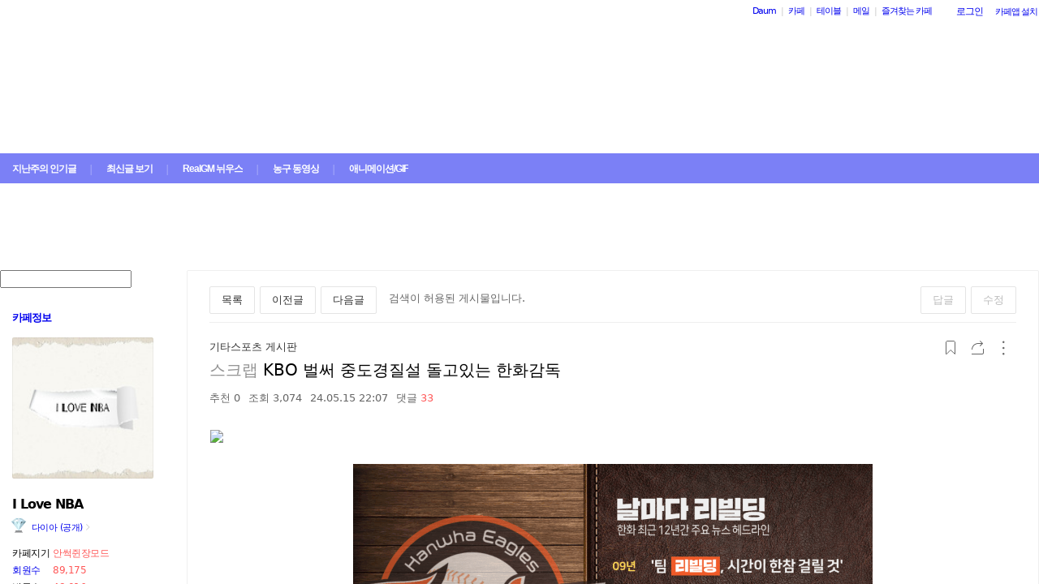

--- FILE ---
content_type: text/html;charset=UTF-8
request_url: https://cafe.daum.net/_c21_/bbs_search_read?grpid=EK&fldid=2ljt&datanum=107581&svc=cafeapi
body_size: 135260
content:
<!DOCTYPE html>
<html lang="ko" class="os_mac">
<head>
		<meta name="viewport" content="width=device-width, initial-scale=1">
<meta http-equiv="content-type" content="text/html; charset=utf-8">
	<meta http-equiv="X-UA-Compatible" content="ie=edge">
	<meta property="og:site_name" content="I Love NBA - Daum 카페">
	<meta property="og:title" content="KBO &#48268;&#50024; &#51473;&#46020;&#44221;&#51656;&#49444; &#46028;&#44256;&#51080;&#45716; &#54620;&#54868;&#44048;&#46021;">
	<meta property="og:article:author" content="I Love NBA">
	<meta property="og:description" content="">
	 		<meta property="og:image" content="https://img1.daumcdn.net/thumb/T140x140/?fname=https%3A%2F%2Ft1.daumcdn.net%2Fcafeattach%2FUzlo%2Feef1fc57cba6f199345b7172d8559d80d66f31df">
	 		<meta property="og:image" content="https://img1.daumcdn.net/thumb/T140x140/?fname=https%3A%2F%2Ft1.daumcdn.net%2Fcafeattach%2FUzlo%2Fa5ef75b2a63045d0532c67e18bacc869010a5b62">
	 		<meta property="og:image" content="https://img1.daumcdn.net/thumb/T140x140/?fname=https%3A%2F%2Ft1.daumcdn.net%2Fcafeattach%2FUzlo%2Fd54cc358ce80aa452ca41762c1cd35bb0d735229">
	 		<meta property="og:image" content="https://img1.daumcdn.net/thumb/T140x140/?fname=https%3A%2F%2Ft1.daumcdn.net%2Fcafeattach%2FUzlo%2Fdec5538623b5daeb42781dfd5b504df3ae0e78d9">
	 		<meta property="og:image" content="https://img1.daumcdn.net/thumb/T140x140/?fname=https%3A%2F%2Ft1.daumcdn.net%2Fcafeattach%2FUzlo%2F0903340011c747cb9a8c5ea8367f8c1358aad744">
	  <meta name="description" content="모든 이야기의 시작, Daum 카페">
	<meta name="robots" content="noindex,indexifembedded">
<meta name="referrer" content="unsafe-url">
<script src="//t1.daumcdn.net/cssjs/userAgent/userAgent-1.0.14.min.js" type="text/javascript"></script>
<title>I Love NBA | KBO 벌써 중도경질설 돌고있는 한화감독 - Daum 카페</title>
<style type="text/css">
	#intro, #intro2, .intro_con, .intro_con2 {overflow: hidden;}
				.type2_1.fixed2_1 #wrap {width: 1100px; margin: 0 auto; overflow: hidden;}
	.type2_1.flexibled2_1 #wrap {width: 100%;}
	.type2_1 #intro {display: none;}
	.type2_1 #intro .intro_con  {display: none;}
	.type2_1 #intro2    {display: block; overflow: hidden; width:"\"}\"";}
	.type2_1 #intro2 .intro_con2    {display: block;}
	.type2_1 #cafemenu  {float: left;}
	.type2_1 #content   {margin-left: 230px;}
	.tooltip_hvc {display: none;position: absolute;z-index: 99999;top: 346px;left:180px;width: 263px;height: 102px;box-shadow: 0 2px 4px 0 rgba(0, 0, 0, 0.1);background-color: #ffffff;border-color: #565a60;}
	.box_tooltip_title {position: relative;top: 20px; left: 16px;height: 18px;  font-family: AppleSDGothicNeo;  font-size: 14px;  font-weight: 600;  font-style: normal;  font-stretch: normal;  line-height: 1.29;  letter-spacing: normal;  color: #222222;  }
	.box_tooltip_contents {position: relative;top: 26px; left: 16px; width: 231px;height: 36px;font-family: AppleSDGothicNeo;font-size: 13px;font-weight: normal;font-style: normal;font-stretch: normal;line-height: 1.38;letter-spacing: normal;color: #444444;}
	.ico_etc_tip_s {padding-left: 5px;width: 14px;height: 14px;object-fit: contain;vertical-align: text-bottom;}
	.type2_1 #primaryContent    {float: left; width: 870px;}
	.fixed2_1 #primaryContent .write_box, .fixed2_2 #primaryContent .write_box { width: auto }
	.type2_1 #sidebar2  {display: block;}

	</style>
<link rel="stylesheet" type="text/css" href="//t1.daumcdn.net/cafe_cj/pcweb/build/css/2009/default-8850f77637.min.css">
<!--[if lt IE 7 ]>
<link rel="stylesheet" href="//t1.daumcdn.net/cafe_cj/pcweb/build/css/2009/ie6-324b8ba7ee.min.css" type="text/css" />
<![endif]-->
<!--[if IE 7 ]>
<link rel="stylesheet" href="//t1.daumcdn.net/cafe_cj/pcweb/build/css/2009/ie7-d6cd9c6d89.min.css" type="text/css" />
<![endif]-->
<!--[if IE 8 ]>
<link rel="stylesheet" href="//t1.daumcdn.net/cafe_cj/pcweb/build/css/2009/ie8-d6cd9c6d89.min.css" type="text/css" />
<![endif]-->
	<link rel="stylesheet" type="text/css" href="/_c21_/css/EK/322/20251227212836.34/20251209070722.17/20251227212836.23.css?grpid=EK">
<script src="//t1.daumcdn.net/cafe_cj/pcweb/js/1/jquery-1.12.4.min.js"></script>
<script type="text/javascript">
	jQuery.noConflict();
</script>


 


	<link rel="stylesheet" href="//s1.daumcdn.net/editor/releases/7.4.42-22/css/content_view.css" type="text/css" charset="utf-8"/>
<script type="text/javascript">
var CAFEAPP = {
    ISCUBE : true,
    DEFAULTFONTSIZE : '9',
    GRPID : "EK",
    GRPID_PK : "fMZ_-NhtgCM0",
    GRPNAME : "I Love NBA",
    FLDID : "2ljt",
    FLDTYPE : "",
    FLD_SHRTCMTPERMROLENAME : "선발",
    SUB_LAYOUT_TYPE : "type2_1",
    SUB_WIDTH_TYPE : "flexibled2_1",
    CAFE_ENCRYPT_LOGIN_USERID : "",
    IS_NO_AUTH_SIMPLEID : false,
    MEMBER_MEMBER : false,
    CAFEINFO_currentPublic : true,
    CAFEON : false,
    NOT_EDITOR : true,
    FORM_stipulation : true,
    MEMBER_NICKNAME : "\uC190\uB2D8",
    MEMBER_ROLECODE : "05",
    MEMBER_ROLENAME : "관중",
    MEMBER_MAIL_SENDABLE : '',
    CAFEINFO_sleep : false,
    GRPCODE : "ilovenba",
    CAFE_TEMPLATE_TYPE_CODE : "",
    CATEID : "D4",
	CAFE_HOST : "cafe.daum.net",
    FANCAFE_HOST : "fancafe-external-api.cafe.daum.net",
    LOGIN_URL : "https://logins.daum.net",
	MSGBOX_URL: "https://msgbox.cafe.daum.net",
	NICKCOVERNAME : "",
  CAFE_TOP_HOST: "https://top.cafe.daum.net"

};
</script>
<link rel="stylesheet" href="//t1.daumcdn.net/cafe_cj/pcweb/build/css/jquery-ui-ebcf6010f7.min.css">
<link rel="stylesheet" type="text/css" href="//t1.daumcdn.net/cafe_cj/pcweb/build/css/ui/cafe_ui-ea535cd0d6.min.css" charset="UTF-8">
<link rel="stylesheet" type="text/css" href="//t1.kakaocdn.net/phocus/apps/v1.2.0/phocus.min.css">
<script src="//t1.kakaocdn.net/phocus/apps/v1.2.0/phocus.min.js" charset="UTF-8"></script>
<script src="//t1.daumcdn.net/cafe_cj/pcweb/build/js/ui/cafe_ui-fc54068a11.js" charset="UTF-8"></script>
<script src="//t1.daumcdn.net/cafe_cj/pcweb/js/3/jquery-ui-datepicker-ko.js" charset="UTF-8"></script>
<script src="//t1.daumcdn.net/cafe_cj/pcweb/build/js/2009/common-49a0a96d1b.js" charset="UTF-8"></script>
<script src="//t1.daumcdn.net/cafe_cj/pcweb/build/js/2009/bbs_recommend-d515193537.js" charset="UTF-8"></script>
<script src="//t1.daumcdn.net/editor/view/exif/1.1/ExifViewer.js"></script>
<script type="text/javascript" src="//t1.daumcdn.net/cafe_cj/pcweb/build/js/2009/member_person_module-21e71b1dd0.js" charset="UTF-8"></script>
<script type="text/javascript">//<![CDATA[
document.domain = "daum.net";

function showSideView(curObj, userid, targetNick, isAdmin, isGuest) {
			if(isGuest){
			var sideView = new SideView(curObj, userid, xssEscape(targetNick), '05', isAdmin, isGuest);
			sideView.showLayer();
		}else{
			alert ("해당 카페 회원만 회원메뉴를 확인하실 수 있습니다  ");
		}
	}

function xssEscape(str) {
  return str
    .replace(/&/g, '&amp;')
    .replace(/</g, '&lt;')
    .replace(/>/g, '&gt;')
    .replace(/"/g, '&quot;')
    .replace(/'/g, '\\&#x27;')
    .replace(/\//g, '&#x2F;');
}
//]]>
</script>

<!-- 글뷰개편 스타일시트 -->
<link rel="stylesheet" href="//t1.daumcdn.net/cafe_cj/font/spoqa_sans_kr_20200326/stylesheet.css" type="text/css">
<link rel="stylesheet" href="//t1.daumcdn.net/cafe_cj/font/noto_sans_kr_20190405/stylesheet.css" type="text/css">
<link rel="stylesheet" type="text/css" href="//t1.daumcdn.net/cafe_cj/pcweb/build/css/article-all-style-0d536b7ae2.min.css">
<!--[if lt IE 9]>
<style>
	.cont_comment .area_l {
		display: none !important;
	}
</style>
<!--[if IE 8 ]>
<link rel="stylesheet" href="//t1.daumcdn.net/cafe_cj/pcweb/build/css/article-all-style-ie8-f21614bc4f.min.css" type="text/css" />
<![endif]-->

<script type="text/javascript" src="//t1.daumcdn.net/cafe_cj/pcweb/build/js/2009/encoding-d4d80418f2.js"></script> <!-- bbs_read.js에서 사용 -->
<script type="text/javascript" src="//t1.daumcdn.net/cafe_cj/pcweb/build/js/2009/dwr/engine-2.0.5-31661804d3.js"></script>
<script type="text/javascript" src="//t1.daumcdn.net/cafe_cj/pcweb/build/js/2009/dwr/dwrstub-compressed-b1e6efc790.js"></script>

<script>
	CAFEAPP.ui = {
		FLDID: '2ljt',
		DATAID: '107581',
		BBS_PRINT: 'bbs_print',
		ENCREFERER: '%2F_c21_%2Fbbs_list%3Fgrpid%3DEK%26fldid%3D2ljt%26page%3D1%26prev_page%3Dnull%26firstbbsdepth%3Dnull%26lastbbsdepth%3Dnull',
		VIEWCOUNT: '3074',
		PLAIN_REGDT: '20240515220754',
		PAGE: '1',
		PAGER_page: '1',
		PREV_PAGE: '',
		FIRSTBBSDEPTH: '',
		LASTBBSDEPTH: '',
		PARBBSDEPTH: '00RzBzzzzzzzzzzzzzzzzzzzzzzzzz',
		BBS_LIST_URI: 'bbs_list',
		BBS_REPLY_URI: 'bbs_reply',
		BBS_DELETE_SPAM: 'bbs_delete_spam_action',
		ENCDATANAME: 'KBO+%EB%B2%8C%EC%8D%A8+%EC%A4%91%EB%8F%84%EA%B2%BD%EC%A7%88%EC%84%A4+%EB%8F%8C%EA%B3%A0%EC%9E%88%EB%8A%94+%ED%95%9C%ED%99%94%EA%B0%90%EB%8F%85',
		ANONYN: 'N',
		CAFE_ENCRYPT_USERID: 'hfrr7Cmm1u50',
		PARDATATYPE: '',
		Convert_REGDT: '2024.05.15+22%3A07',
		DRAGPERMYN: 'N',
		ESPAM: 'ri4oJ7jORPG4DpOh7kc9OvDTvJZfZqK8HfaDbO-1Xu53leuuhse_ELae.JOss4P-',
		permlink: 'https://cafe.daum.net/ilovenba/2ljt/107581',
		skinType: 'W01',

					BBSNICKNAME: 'Jason-Kidd',
			ROLEICONTYPE: 'l',
			DATAIDLIST: '',
			FLDIDLIST: '',
			Convert_REFERER: '%2F_c21_%2Fbbs_list%3Fgrpid%3DEK%26fldid%3D2ljt%26page%3D1%26prev_page%3Dnull%26firstbbsdepth%3Dnull%26lastbbsdepth%3Dnull',
		
		USER_ID: '',
		IS_NOTICE: 'false' == 'true',
		IS_HOME_NOTI: 'false' == 'true',
		IS_LOGIN: 'false' == 'true',
		IS_NO_AUTH_SIMPLEID: '' == 'Y',
		HAS_WRITE_PERM: 'false' == 'true',
		IS_ALBUM: 'false' == 'true',
		IS_MINE: '' == 'true',
		IS_ADMIN: '' == 'true',
		IS_BOARD_ADMIN: '' == 'true',
		EDGE: {
			IS_LATEST: 'true' == 'false',
			IS_OLDEST: 'true' == 'false'
		},
		ROLECODE: '05',

		ESCROW: {
			ITEM_STATUS: Number(''),
		},
		NEED_TO_CHANGE_PC_ARTICLE_TO_KEDITOR: 'false' == 'true',
		IS_KEDITOR_ARTICLE: 'true' == 'true',
		FILE_LEGALITY_STATUS: 'W',
	};

	var isDelAuthorized = 'Jason-Kidd' || CAFEAPP.ui.IS_BOARD_ADMIN || CAFEAPP.ui.IS_MINE;
			var isSpamAuthorized = CAFEAPP.ui.IS_BOARD_ADMIN && '' == 'N';
	</script>

<!--[if IE]>
<meta http-equiv="imagetoolbar" content="no" />
<![endif]-->
<style type="text/css">
body, body * { -moz-user-focus:ignore; user-focus:ignore; /* -moz-user-input:disabled; */ -moz-user-select:-moz-none; -webkit-user-select:none; user-select:none; }
html body input, html body textarea { -moz-user-focus:normal; user-focus:normal; -moz-user-input:enabled; user-input:enabled; -moz-user-select:text; -webkit-user-select:text; user-select:text; }
</style>
<script type="text/javascript">//<![CDATA[
(function(){
	var cancel=function(e){
		if (window.event) {
			window.event.cancelBubble = true;
			window.event.returnValue = false;
		}
		if (e && e.stopPropagation && e.preventDefault) {
			e.stopPropagation();
			e.preventDefault();
		}
		return false;
	};
	var block=function(e){
		e = e || window.event;
		var t=e.srcElement || e.target;
		var tag=t.tagName;
		if (e && tag==='HTML' || tag==='INPUT' || tag==='TEXTAREA' || tag==='BUTTON' || tag==='SELECT' || tag==='OPTION' || tag==='EMBED' || tag==='OBJECT' || tag==='AUDIO' ) { return; }
		if (e.type==='keydown' || e.type=='keyup') {
			// keyboard event : only block ctrl-A, ctrl-a, ctrl-C, ctrl-c, meta-A, meta-a, meta-C, meta-c
			if ((e.ctrlKey || e.metaKey) && (e.keyCode == 65 || e.keyCode == 97 || e.keyCode == 67 || e.keyCode == 99)) { return cancel(e); }
		} else if(e.type == "contextmenu"){
			alert('무단복사를 막기 위해\n마우스 드래그 금지가 설정되어 있습니다');
			return cancel(e);
		}
	};
	var addEvent = function(el, type, fn){
	    if (window.addEventListener) {
	        el.addEventListener(type, fn, false);
	    }
	    else if (window.attachEvent) {
	        el.attachEvent('on' + type, fn);
	    }
	    else {
	        el['on' + type] = fn;
	    }
	};
	var addBlockEvent = function(){
		addEvent(document.body,'keydown',block);
		addEvent(document.body,'keyup',block);
		addEvent(document.body,'mouseup',block);
		addEvent(document.body,'mousedown',block);
		addEvent(document.body,'dragstart',block);
		addEvent(document.body,'selectstart',block);
		addEvent(document.body,'copy',block);
		addEvent(document.body,'contextmenu', block);
	};
	addEvent(window,'load',addBlockEvent);
})();
//]]>
</script>

<script type="text/javascript">
	window.isSearchRead = true;
</script>
<script src="//t1.daumcdn.net/cafe_cj/pcweb/build/js/2009/bbs_read-1d63c7ce3e.js"></script>
<script>
	function init() {
		var contentsEl = document.getElementById('user_contents');

		if (daum.Browser.ie6 || daum.Browser.ie7 || daum.Browser.ie8) {
			var cafeSubLayout = document.getElementById("cafeSubLayout");
			if (cafeSubLayout.className.indexOf("flexibled") != -1 && daum.Browser.ua.indexOf("trident/5.0") == -1) {
				daum.Element.addClassName(contentsEl, "x-repaint");
				setTimeout(function () {
					daum.Element.removeClassName(contentsEl, "x-repaint");
				}, 100);
			}
		}

		contentsEl.innerHTML = contentsEl.innerHTML
			.replace(/http:\/\/(front|cafe\d{1,3})\.daum\.net\/_c21_\/pds_down_hdn\?grpid=EK/g, '/_c21_/pds_down_hdn?grpid=EK');
		contentsEl.style.display = '';

		reloadEmbedTags();

		
				// image targeting
		// hash가 존재하는 경우 IE에서는 다시 한번 타겟팅(주소에 hash추가)하도록 한다.
		// setImageId()만으로는, 이미지 사이즈가 명시적이지 않은 경우 로딩 완료 후 스크롤된 위치가 틀려질 수 있다.
		var h = window.location.hash;
		if (window.attachEvent && h.length > 0) {
			window.location.hash = h.substr(0);
		}
			}

	jQuery(function(){
		init();
	});
</script>


<script>
	jQuery(window).on('load', function(){
		var primaryContent = jQuery('#primaryContent');
		primaryContent.find('.btn_g').css('fontSize', '13px');
		primaryContent.find('.link_board').css('lineHeight', '20px');
	});
</script>

	</head>
<body id="cafeSubLayout" class="type2_1 flexibled2_1 read bbsType skin_W01">
<div id="wrap">
	<xmp id="template_xmp" name="template_xmp" style="display:none;">
						 		<div class="figure-img" data-ke-type="image" data-ke-style="alignLeft" data-ke-mobilestyle="widthOrigin"><img src="https://t1.daumcdn.net/cfile/cafe/996BF54A5A9F2D802F" class="txc-image" data-img-src="http://cfile265.uf.daum.net/image/996BF54A5A9F2D802FB722" data-origin-width="450" data-origin-height="203"></div><div class="figure-img" data-ke-type="image" data-ke-style="alignCenter" data-ke-mobilestyle="widthOrigin"><img src="https://t1.daumcdn.net/cafeattach/Uzlo/eef1fc57cba6f199345b7172d8559d80d66f31df" class="txc-image" data-img-src="https://t1.daumcdn.net/cafeattach/Uzlo/eef1fc57cba6f199345b7172d8559d80d66f31df" data-origin-width="640" data-origin-height="360"></div><p style="text-align: left;"></p><div class="figure-img" data-ke-type="image" data-ke-style="alignCenter" data-ke-mobilestyle="widthOrigin"><img src="https://t1.daumcdn.net/cafeattach/Uzlo/a5ef75b2a63045d0532c67e18bacc869010a5b62" class="txc-image" data-img-src="https://t1.daumcdn.net/cafeattach/Uzlo/a5ef75b2a63045d0532c67e18bacc869010a5b62" data-origin-width="540" data-origin-height="609"></div><div class="figure-img" data-ke-type="image" data-ke-style="alignCenter" data-ke-mobilestyle="widthOrigin"><img src="https://t1.daumcdn.net/cafeattach/Uzlo/d54cc358ce80aa452ca41762c1cd35bb0d735229" class="txc-image" data-img-src="https://t1.daumcdn.net/cafeattach/Uzlo/d54cc358ce80aa452ca41762c1cd35bb0d735229" data-origin-width="2340" data-origin-height="1080"></div><div class="figure-img" data-ke-type="image" data-ke-style="alignCenter" data-ke-mobilestyle="widthOrigin"><img src="https://t1.daumcdn.net/cafeattach/Uzlo/dec5538623b5daeb42781dfd5b504df3ae0e78d9" class="txc-image" data-img-src="https://t1.daumcdn.net/cafeattach/Uzlo/dec5538623b5daeb42781dfd5b504df3ae0e78d9" data-origin-width="2340" data-origin-height="1080"></div><div class="figure-img" data-ke-type="image" data-ke-style="alignCenter" data-ke-mobilestyle="widthOrigin"><img src="https://t1.daumcdn.net/cafeattach/Uzlo/0903340011c747cb9a8c5ea8367f8c1358aad744" class="txc-image" data-img-src="https://t1.daumcdn.net/cafeattach/Uzlo/0903340011c747cb9a8c5ea8367f8c1358aad744" data-origin-width="2340" data-origin-height="1080"></div><div class="figure-img" data-ke-type="image" data-ke-style="alignCenter" data-ke-mobilestyle="widthOrigin"><img src="https://t1.daumcdn.net/cafeattach/Uzlo/5b28e00ccc57209a973860f8fc3a8a21119a39fa" class="txc-image" data-img-src="https://t1.daumcdn.net/cafeattach/Uzlo/5b28e00ccc57209a973860f8fc3a8a21119a39fa" data-origin-width="2340" data-origin-height="1080"></div><div class="figure-img" data-ke-type="image" data-ke-style="alignCenter" data-ke-mobilestyle="widthOrigin"><img src="https://t1.daumcdn.net/cafeattach/Uzlo/8799ff1a56667956af59385ac080485cb5b61d9b" class="txc-image" data-img-src="https://t1.daumcdn.net/cafeattach/Uzlo/8799ff1a56667956af59385ac080485cb5b61d9b" data-origin-width="2340" data-origin-height="1080"></div><div class="figure-img" data-ke-type="image" data-ke-style="alignCenter" data-ke-mobilestyle="widthOrigin"><img src="https://t1.daumcdn.net/cafeattach/Uzlo/4cf1ddcaa0cc4a551448fc92e70b84c4fb473222" class="txc-image" data-img-src="https://t1.daumcdn.net/cafeattach/Uzlo/4cf1ddcaa0cc4a551448fc92e70b84c4fb473222" data-origin-width="2340" data-origin-height="1080"></div><div class="figure-img" data-ke-type="image" data-ke-style="alignCenter" data-ke-mobilestyle="widthOrigin"><img src="https://t1.daumcdn.net/cafeattach/Uzlo/5e76d6931ba65bf75c4979f187956216e104e897" class="txc-image" data-img-src="https://t1.daumcdn.net/cafeattach/Uzlo/5e76d6931ba65bf75c4979f187956216e104e897" data-origin-width="2340" data-origin-height="1080"></div><div class="figure-img" data-ke-type="image" data-ke-style="alignCenter" data-ke-mobilestyle="widthOrigin"><img src="https://t1.daumcdn.net/cafeattach/Uzlo/452def909edc0e0ed3c934733fb3aa516867efad" class="txc-image" data-img-src="https://t1.daumcdn.net/cafeattach/Uzlo/452def909edc0e0ed3c934733fb3aa516867efad" data-origin-width="2340" data-origin-height="1080"></div><div class="figure-img" data-ke-type="image" data-ke-style="alignCenter" data-ke-mobilestyle="widthOrigin"><img src="https://t1.daumcdn.net/cafeattach/Uzlo/7937d69469d26b6cf23d0e94e2ab3f81ebd600d6" class="txc-image" data-img-src="https://t1.daumcdn.net/cafeattach/Uzlo/7937d69469d26b6cf23d0e94e2ab3f81ebd600d6" data-origin-width="2340" data-origin-height="1080"></div><div class="figure-img" data-ke-type="image" data-ke-style="alignCenter" data-ke-mobilestyle="widthOrigin"><img src="https://t1.daumcdn.net/cafeattach/Uzlo/90640817e9450a493671855e2995101493ccf01c" class="txc-image" data-img-src="https://t1.daumcdn.net/cafeattach/Uzlo/90640817e9450a493671855e2995101493ccf01c" data-origin-width="2340" data-origin-height="1080"></div><div class="figure-img" data-ke-type="image" data-ke-style="alignCenter" data-ke-mobilestyle="widthOrigin"><img src="https://t1.daumcdn.net/cafeattach/Uzlo/6ba1698c180ad5da42cc63ca8a819c8a58f85444" class="txc-image" data-img-src="https://t1.daumcdn.net/cafeattach/Uzlo/6ba1698c180ad5da42cc63ca8a819c8a58f85444" data-origin-width="2340" data-origin-height="1080"></div><div class="figure-img" data-ke-type="image" data-ke-style="alignCenter" data-ke-mobilestyle="widthOrigin"><img src="https://t1.daumcdn.net/cafeattach/Uzlo/54dd3fcc12ec2e0379c446c318fe6b3a0c3f8636" class="txc-image" data-img-src="https://t1.daumcdn.net/cafeattach/Uzlo/54dd3fcc12ec2e0379c446c318fe6b3a0c3f8636" data-origin-width="2340" data-origin-height="1080"></div><div class="figure-img" data-ke-type="image" data-ke-style="alignCenter" data-ke-mobilestyle="widthOrigin"><img src="https://t1.daumcdn.net/cafeattach/Uzlo/ab082a846392bb4b765b4754893d894227c05238" class="txc-image" data-img-src="https://t1.daumcdn.net/cafeattach/Uzlo/ab082a846392bb4b765b4754893d894227c05238" data-origin-width="2340" data-origin-height="1080"></div><div class="figure-img" data-ke-type="image" data-ke-style="alignCenter" data-ke-mobilestyle="widthOrigin"><img src="https://t1.daumcdn.net/cafeattach/Uzlo/778c7ec425e10c7e9c7b051c4fba0e707e02fef2" class="txc-image" data-img-src="https://t1.daumcdn.net/cafeattach/Uzlo/778c7ec425e10c7e9c7b051c4fba0e707e02fef2" data-origin-width="2340" data-origin-height="1080"></div><div class="figure-img" data-ke-type="image" data-ke-style="alignCenter" data-ke-mobilestyle="widthOrigin"><img src="https://t1.daumcdn.net/cafeattach/Uzlo/3dec4561f3e49cc539d89479db9df87e7e52dd79" class="txc-image" data-img-src="https://t1.daumcdn.net/cafeattach/Uzlo/3dec4561f3e49cc539d89479db9df87e7e52dd79" data-origin-width="2340" data-origin-height="1080"></div><div class="figure-img" data-ke-type="image" data-ke-style="alignCenter" data-ke-mobilestyle="widthOrigin"><img src="https://t1.daumcdn.net/cafeattach/Uzlo/893c4ff28f82a76535944f2a8c5aaf4377f2ee97" class="txc-image" data-img-src="https://t1.daumcdn.net/cafeattach/Uzlo/893c4ff28f82a76535944f2a8c5aaf4377f2ee97" data-origin-width="2340" data-origin-height="1080"></div><div class="figure-img" data-ke-type="image" data-ke-style="alignCenter" data-ke-mobilestyle="widthOrigin"><img src="https://t1.daumcdn.net/cafeattach/Uzlo/822fcaf2c5bba8a2455e5eb80bb3d225392ba193" class="txc-image" data-img-src="https://t1.daumcdn.net/cafeattach/Uzlo/822fcaf2c5bba8a2455e5eb80bb3d225392ba193" data-origin-width="2340" data-origin-height="1080"></div><div class="figure-img" data-ke-type="image" data-ke-style="alignCenter" data-ke-mobilestyle="widthOrigin"><img src="https://t1.daumcdn.net/cafeattach/Uzlo/1fe7cfe9d8134b388ee5920fc936cd7a115ad6d0" class="txc-image" data-img-src="https://t1.daumcdn.net/cafeattach/Uzlo/1fe7cfe9d8134b388ee5920fc936cd7a115ad6d0" data-origin-width="2340" data-origin-height="1080"></div><div class="figure-img" data-ke-type="image" data-ke-style="alignCenter" data-ke-mobilestyle="widthOrigin"><img src="https://t1.daumcdn.net/cafeattach/Uzlo/59f25f1db8d358284f9461e5699678e571c830dc" class="txc-image" data-img-src="https://t1.daumcdn.net/cafeattach/Uzlo/59f25f1db8d358284f9461e5699678e571c830dc" data-origin-width="2340" data-origin-height="1080"></div><div class="figure-img" data-ke-type="image" data-ke-style="alignCenter" data-ke-mobilestyle="widthOrigin"><img src="https://t1.daumcdn.net/cafeattach/Uzlo/b8c892c8ad21905e96fefe1c65b9a2ab87fff1eb" class="txc-image" data-img-src="https://t1.daumcdn.net/cafeattach/Uzlo/b8c892c8ad21905e96fefe1c65b9a2ab87fff1eb" data-origin-width="2340" data-origin-height="1080"></div><div class="figure-img" data-ke-type="image" data-ke-style="alignCenter" data-ke-mobilestyle="widthOrigin"><img src="https://t1.daumcdn.net/cafeattach/Uzlo/21a069bccbabe5b3e5baad6d43134aadd803d458" class="txc-image" data-img-src="https://t1.daumcdn.net/cafeattach/Uzlo/21a069bccbabe5b3e5baad6d43134aadd803d458" data-origin-width="2340" data-origin-height="1080"></div><p style="text-align: left;"><br><br><br><br><br></p><div class="figure-img" data-ke-type="image" data-ke-style="alignCenter" data-ke-mobilestyle="widthOrigin"><img src="https://t1.daumcdn.net/cafeattach/Uzlo/3961e06457b97fe2d2fead0e158ae5c91b7bdcf4" class="txc-image" data-img-src="https://t1.daumcdn.net/cafeattach/Uzlo/3961e06457b97fe2d2fead0e158ae5c91b7bdcf4" data-origin-width="2340" data-origin-height="1080"></div><div class="figure-img" data-ke-type="image" data-ke-style="alignCenter" data-ke-mobilestyle="widthOrigin"><img src="https://t1.daumcdn.net/cafeattach/Uzlo/00fe02198cdc9eba5e56666cb0ed2b7c99550ca7" class="txc-image" data-img-src="https://t1.daumcdn.net/cafeattach/Uzlo/00fe02198cdc9eba5e56666cb0ed2b7c99550ca7" data-origin-width="2340" data-origin-height="1080"></div><p style="text-align: left;"><br><br><br><br><br><br></p><div class="figure-img" data-ke-type="image" data-ke-style="alignCenter" data-ke-mobilestyle="widthOrigin"><img src="https://t1.daumcdn.net/cafeattach/Uzlo/66335eed30a26289d4906c6c42b8a83a48a1d014" class="txc-image" data-img-src="https://t1.daumcdn.net/cafeattach/Uzlo/66335eed30a26289d4906c6c42b8a83a48a1d014" data-origin-width="2340" data-origin-height="1080"></div><div class="figure-img" data-ke-type="image" data-ke-style="alignCenter" data-ke-mobilestyle="widthOrigin"><img src="https://t1.daumcdn.net/cafeattach/Uzlo/8cff1b19d7acfb369ba42d413661c263ae8d4c2f" class="txc-image" data-img-src="https://t1.daumcdn.net/cafeattach/Uzlo/8cff1b19d7acfb369ba42d413661c263ae8d4c2f" data-origin-width="2340" data-origin-height="1080"></div><div class="figure-img" data-ke-type="image" data-ke-style="alignCenter" data-ke-mobilestyle="widthOrigin"><img src="https://t1.daumcdn.net/cafeattach/Uzlo/d447a4e2d8923fb5cee6d0b1097a7d8fa9438352" class="txc-image" data-img-src="https://t1.daumcdn.net/cafeattach/Uzlo/d447a4e2d8923fb5cee6d0b1097a7d8fa9438352" data-origin-width="2340" data-origin-height="1080"></div><div class="figure-img" data-ke-type="image" data-ke-style="alignCenter" data-ke-mobilestyle="widthOrigin"><img src="https://t1.daumcdn.net/cafeattach/Uzlo/584e34a22fac94f4b437c6a747b8d3970e909e0f" class="txc-image" data-img-src="https://t1.daumcdn.net/cafeattach/Uzlo/584e34a22fac94f4b437c6a747b8d3970e909e0f" data-origin-width="2340" data-origin-height="1080"></div><div class="figure-img" data-ke-type="image" data-ke-style="alignCenter" data-ke-mobilestyle="widthOrigin"><img src="https://t1.daumcdn.net/cafeattach/Uzlo/5eeb12153696b396e92621d627ed26c82b315403" class="txc-image" data-img-src="https://t1.daumcdn.net/cafeattach/Uzlo/5eeb12153696b396e92621d627ed26c82b315403" data-origin-width="2340" data-origin-height="1080"></div><div class="figure-img" data-ke-type="image" data-ke-style="alignCenter" data-ke-mobilestyle="widthOrigin"><img src="https://t1.daumcdn.net/cafeattach/Uzlo/9c24ac47e8f8b099bcbbb40c52f9bd631d53a228" class="txc-image" data-img-src="https://t1.daumcdn.net/cafeattach/Uzlo/9c24ac47e8f8b099bcbbb40c52f9bd631d53a228" data-origin-width="2340" data-origin-height="1080"></div><div class="figure-img" data-ke-type="image" data-ke-style="alignCenter" data-ke-mobilestyle="widthOrigin"><img src="https://t1.daumcdn.net/cafeattach/Uzlo/67da940a5685476a0aff7414b291d95436d8f62b" class="txc-image" data-img-src="https://t1.daumcdn.net/cafeattach/Uzlo/67da940a5685476a0aff7414b291d95436d8f62b" data-origin-width="2340" data-origin-height="1080"></div><div class="figure-img" data-ke-type="image" data-ke-style="alignCenter" data-ke-mobilestyle="widthOrigin"><img src="https://t1.daumcdn.net/cafeattach/Uzlo/a6bc3ff9dc2892d1d542f35b90c61a6c7c8e3f20" class="txc-image" data-img-src="https://t1.daumcdn.net/cafeattach/Uzlo/a6bc3ff9dc2892d1d542f35b90c61a6c7c8e3f20" data-origin-width="2340" data-origin-height="1080"></div><div class="figure-img" data-ke-type="image" data-ke-style="alignCenter" data-ke-mobilestyle="widthOrigin"><img src="https://t1.daumcdn.net/cafeattach/Uzlo/2198b5fe84e7062cc0fdb402ac8e5b3240a62de5" class="txc-image" data-img-src="https://t1.daumcdn.net/cafeattach/Uzlo/2198b5fe84e7062cc0fdb402ac8e5b3240a62de5" data-origin-width="2340" data-origin-height="1080"></div><div class="figure-img" data-ke-type="image" data-ke-style="alignCenter" data-ke-mobilestyle="widthOrigin"><img src="https://t1.daumcdn.net/cafeattach/Uzlo/569d4a51948581aec80b1c5555c39312839d9fbb" class="txc-image" data-img-src="https://t1.daumcdn.net/cafeattach/Uzlo/569d4a51948581aec80b1c5555c39312839d9fbb" data-origin-width="2340" data-origin-height="1080"></div><div class="figure-img" data-ke-type="image" data-ke-style="alignCenter" data-ke-mobilestyle="widthOrigin"><img src="https://t1.daumcdn.net/cafeattach/Uzlo/611e2663bb77ee95760db391e01d1761ce2eeae0" class="txc-image" data-img-src="https://t1.daumcdn.net/cafeattach/Uzlo/611e2663bb77ee95760db391e01d1761ce2eeae0" data-origin-width="2340" data-origin-height="1080"></div><div class="figure-img" data-ke-type="image" data-ke-style="alignCenter" data-ke-mobilestyle="widthOrigin"><img src="https://t1.daumcdn.net/cafeattach/Uzlo/30aa3dd3b079e74130cdb2b33db3833414b6f42f" class="txc-image" data-img-src="https://t1.daumcdn.net/cafeattach/Uzlo/30aa3dd3b079e74130cdb2b33db3833414b6f42f" data-origin-width="2340" data-origin-height="1080"></div><div class="figure-img" data-ke-type="image" data-ke-style="alignCenter" data-ke-mobilestyle="widthOrigin"><img src="https://t1.daumcdn.net/cafeattach/Uzlo/17bdf15b66937e12e2032b2b95d541fa7fdf8278" class="txc-image" data-img-src="https://t1.daumcdn.net/cafeattach/Uzlo/17bdf15b66937e12e2032b2b95d541fa7fdf8278" data-origin-width="2340" data-origin-height="1080"></div><p style="text-align: left;"><br><br><br><br><br><br><br><br></p><div class="figure-img" data-ke-type="image" data-ke-style="alignCenter" data-ke-mobilestyle="widthOrigin"><img src="https://t1.daumcdn.net/cafeattach/Uzlo/90d97a680362eca544d0ccc986946689cc19e2d2" class="txc-image" data-img-src="https://t1.daumcdn.net/cafeattach/Uzlo/90d97a680362eca544d0ccc986946689cc19e2d2" data-origin-width="2340" data-origin-height="1080"></div><div class="figure-img" data-ke-type="image" data-ke-style="alignCenter" data-ke-mobilestyle="widthOrigin"><img src="https://t1.daumcdn.net/cafeattach/Uzlo/c623cc1faa98608c19fd17e0bd9d054351c1128b" class="txc-image" data-img-src="https://t1.daumcdn.net/cafeattach/Uzlo/c623cc1faa98608c19fd17e0bd9d054351c1128b" data-origin-width="2340" data-origin-height="1080"></div><div class="figure-img" data-ke-type="image" data-ke-style="alignCenter" data-ke-mobilestyle="widthOrigin"><img src="https://t1.daumcdn.net/cafeattach/Uzlo/2c196b0d752a8991e91a0d00caeeccd5678ded45" class="txc-image" data-img-src="https://t1.daumcdn.net/cafeattach/Uzlo/2c196b0d752a8991e91a0d00caeeccd5678ded45" data-origin-width="2340" data-origin-height="1080"></div><div class="figure-img" data-ke-type="image" data-ke-style="alignCenter" data-ke-mobilestyle="widthOrigin"><img src="https://t1.daumcdn.net/cafeattach/Uzlo/2858554db8b5080ddc87bba89eee64fea4d59301" class="txc-image" data-img-src="https://t1.daumcdn.net/cafeattach/Uzlo/2858554db8b5080ddc87bba89eee64fea4d59301" data-origin-width="2340" data-origin-height="1080"></div><div class="figure-img" data-ke-type="image" data-ke-style="alignCenter" data-ke-mobilestyle="widthOrigin"><img src="https://t1.daumcdn.net/cafeattach/Uzlo/b8bafc672abd44be081cf96cd0740b63fa296df9" class="txc-image" data-img-src="https://t1.daumcdn.net/cafeattach/Uzlo/b8bafc672abd44be081cf96cd0740b63fa296df9" data-origin-width="2340" data-origin-height="1080"></div><div class="figure-img" data-ke-type="image" data-ke-style="alignCenter" data-ke-mobilestyle="widthOrigin"><img src="https://t1.daumcdn.net/cafeattach/Uzlo/094a808e49f43a2e194742639695c0e70a88fdfc" class="txc-image" data-img-src="https://t1.daumcdn.net/cafeattach/Uzlo/094a808e49f43a2e194742639695c0e70a88fdfc" data-origin-width="2340" data-origin-height="1080"></div><div class="figure-img" data-ke-type="image" data-ke-style="alignCenter" data-ke-mobilestyle="widthOrigin"><img src="https://t1.daumcdn.net/cafeattach/Uzlo/c100795632fc8a5512da3597ac6aa2f7ce229bf6" class="txc-image" data-img-src="https://t1.daumcdn.net/cafeattach/Uzlo/c100795632fc8a5512da3597ac6aa2f7ce229bf6" data-origin-width="2340" data-origin-height="1080"></div><div class="figure-img" data-ke-type="image" data-ke-style="alignCenter" data-ke-mobilestyle="widthOrigin"><img src="https://t1.daumcdn.net/cafeattach/Uzlo/e20bbe91bba743a038ef3c49e122c2e9e67eeb32" class="txc-image" data-img-src="https://t1.daumcdn.net/cafeattach/Uzlo/e20bbe91bba743a038ef3c49e122c2e9e67eeb32" data-origin-width="2340" data-origin-height="1080"></div><p style="text-align: left;"></p><div class="figure-img" data-ke-type="image" data-ke-style="alignCenter" data-ke-mobilestyle="widthOrigin"><img src="https://t1.daumcdn.net/cafeattach/Uzlo/5999254e3bf6c4174fc4523a44762d84e8c8b140" class="txc-image" data-img-src="https://t1.daumcdn.net/cafeattach/Uzlo/5999254e3bf6c4174fc4523a44762d84e8c8b140" data-origin-width="2340" data-origin-height="1080"></div><div class="figure-img" data-ke-type="image" data-ke-style="alignCenter" data-ke-mobilestyle="widthOrigin"><img src="https://t1.daumcdn.net/cafeattach/Uzlo/c39ed06c55daf927ba0a2007440d33b7c1fef443" class="txc-image" data-img-src="https://t1.daumcdn.net/cafeattach/Uzlo/c39ed06c55daf927ba0a2007440d33b7c1fef443" data-origin-width="2340" data-origin-height="1080"></div><div class="figure-img" data-ke-type="image" data-ke-style="alignCenter" data-ke-mobilestyle="widthOrigin"><img src="https://t1.daumcdn.net/cafeattach/Uzlo/c7dde898b60b6b30c7eefaa4805bc24888279850" class="txc-image" data-img-src="https://t1.daumcdn.net/cafeattach/Uzlo/c7dde898b60b6b30c7eefaa4805bc24888279850" data-origin-width="2340" data-origin-height="1080"></div><div class="figure-img" data-ke-type="image" data-ke-style="alignCenter" data-ke-mobilestyle="widthOrigin"><img src="https://t1.daumcdn.net/cafeattach/Uzlo/e8819c0e5fb7e105612995b038fe3cbe629d8b7c" class="txc-image" data-img-src="https://t1.daumcdn.net/cafeattach/Uzlo/e8819c0e5fb7e105612995b038fe3cbe629d8b7c" data-origin-width="2340" data-origin-height="1080"></div><div class="figure-img" data-ke-type="image" data-ke-style="alignCenter" data-ke-mobilestyle="widthOrigin"><img src="https://t1.daumcdn.net/cafeattach/Uzlo/f277e1d3ac6a5ab8437e6cf599ead8cc24c3c121" class="txc-image" data-img-src="https://t1.daumcdn.net/cafeattach/Uzlo/f277e1d3ac6a5ab8437e6cf599ead8cc24c3c121" data-origin-width="2340" data-origin-height="1080"></div><div class="figure-img" data-ke-type="image" data-ke-style="alignCenter" data-ke-mobilestyle="widthOrigin"><img src="https://t1.daumcdn.net/cafeattach/Uzlo/07d0f94472d8eaa943ea15ffebda0a349d360ce4" class="txc-image" data-img-src="https://t1.daumcdn.net/cafeattach/Uzlo/07d0f94472d8eaa943ea15ffebda0a349d360ce4" data-origin-width="2340" data-origin-height="1080"></div><p style="text-align: left;"></p><div class="figure-img" data-ke-type="image" data-ke-style="alignCenter" data-ke-mobilestyle="widthOrigin"><img src="https://t1.daumcdn.net/cafeattach/Uzlo/dcf7409719ceb76825aa573b082b6d9bfdc05a4a" class="txc-image" data-img-src="https://t1.daumcdn.net/cafeattach/Uzlo/dcf7409719ceb76825aa573b082b6d9bfdc05a4a" data-origin-width="2340" data-origin-height="1080"></div><div class="figure-img" data-ke-type="image" data-ke-style="alignCenter" data-ke-mobilestyle="widthOrigin"><img src="https://t1.daumcdn.net/cafeattach/Uzlo/14c9d3f0dec7ec0ffed0e927e3eb05e5e8803d65" class="txc-image" data-img-src="https://t1.daumcdn.net/cafeattach/Uzlo/14c9d3f0dec7ec0ffed0e927e3eb05e5e8803d65" data-origin-width="419" data-origin-height="409"></div><p style="text-align: left;"></p>
	 					<!-- --></xmp>

    <div id="ie_support" style="display: none">
	<div class="ie_support_inner">
		<a href="https://cafe.daum.net/supporters/MbmU/150" target="_blank">다음 카페의 ie10 이하 브라우저 지원이 종료됩니다. 원활한 카페 이용을 위해 사용 중인 브라우저를 업데이트 해주세요.</a>
		<span id="nomore_ie10_close">다시보지않기</span>
	</div>
</div>
<script>
    (function(){
        var cookiename = 'nomoreIE10_20201204_3';
        var agent = navigator.userAgent.toLowerCase();
        if (getCookie(cookiename) === undefined && agent.indexOf('trident') >= 0 && navigator.userAgent.indexOf('msie') >= 0) {
            jQuery('#ie_support').show();
        }
        jQuery('#nomore_ie10_close').on('click', function () {
            setCookie(cookiename, "nomoreIE10");
            jQuery('#ie_support').hide();
        });
    })();
</script>



<div id="upper">
<script type="text/javascript" src="//t1.daumcdn.net/cafe_cj/pcweb/build/js/2009/url_reloader-5294b589a8.js"></script>
<script type="text/javascript" language="javascript">
	document.domain = "daum.net";
	(function () {
		var FramesetChecker = {
			cafeUrl: "https://cafe.daum.net/ilovenba",
			grpcode: "ilovenba",

			allowLoadingWithoutFrameset: function () {
				return new RegExp("cafe\\d{3}.daum.net").test(location.hostname) // 
			},

			contains: function (str, test) {
				return str.indexOf(test) >= 0;
			},

			changeLocation: function () {
				UrlReloader.makeFrameCookie(document.location.href);
				UrlReloader.saveCurrentUrl(document.location.href, this.grpcode);
				parent.location.href = this.cafeUrl;
			},


			check: function () {
				
				if (!this.allowLoadingWithoutFrameset()) {
					try {
						/*
						 *   특정 브라우저에서, parent가 다른 도메인일 경우 security error가 발생한다.
						 */
						var isDownFrame = parent && parent.down === self;
						var isSearch = parent && parent.isSearch;

						if (isSearch || !isDownFrame) { // 검색용 프레임 내부, 프레임이 씌워져 있지 않은 경우
							this.changeLocation();
						}
					} catch (e) {
						UrlReloader.saveCurrentUrl(document.location.href, this.grpcode);
						document.location.href = this.cafeUrl;
					}
				}
			}
		};

		FramesetChecker.check();
	})();
</script>
</div><!-- end upper -->
<div id="cafe_gnb">
    	<div id="notiList" class="simple_notice" style="display:none">
	<ul id="notiList_scroll" style="top:0;">

		
		
		
		
		</ul>
	</div>
	<script>
		jQuery(function(){
			window.ScrollNoti = new Scrolling("notiList",3000,26);
		});
	</script>
    <script type="text/javascript">
        var CAFEAPP = CAFEAPP ? CAFEAPP : {};
        CAFEAPP.LOGIN_URL = "https://logins.daum.net";
    </script>
	<div id="minidaum">
		<ul>
			<li><a href="https://www.daum.net/?t__nil_navi=daum" target="_top" class="fl cafenavi-daum_btn">Daum</a></li>
			<li class="bar">|</li>
			<li><a class="fl cafenavi-cafe_btn" href="https://top.cafe.daum.net?t__nil_navi=cafehome" target="_top">카페</a></li>
			<li class="bar">|</li>
			<li><a class="fl cafenavi-mail_btn" href="https://table.cafe.daum.net" target="_top">테이블</a></li>
			<li class="bar">|</li>
			<li><a href="https://mail.daum.net?t__nil_navi=mailhome" target="_top" class="fl cafenavi-mail_btn">메일 <span id="mail_cnt_mini" class="txt_point"></span></a></li>
			<li class="bar">|</li>
			<li><div id="cafe_favCafeWrap">
	<a id="cafe_favCafeTitle" href="#" class="cafenavi-favoritecafe_btn" onclick="FavCafeList.toggle(); return false;">즐겨찾는 카페</a>
	<div id="cafe_favCafeListLayer" class="scroll" style="display:none;">
		<ul id="cafe_favCafeList">
				</ul>
		<iframe id="cafe_favCafeBackboard" src="about:blank" scrolling="no" frameborder="0"></iframe>
	</div>
</div>
<script>
	function mini_poplogin(){
		window.open("/_c21_/poplogin?grpid=EK","poplogin", 'width=700,height=300,resizable=no,scrollbars=no');
	}
	jQuery(function(){
		FavCafeList.wrap = jQuery('#cafe_favCafeWrap')[0];
		FavCafeList.title = jQuery('#cafe_favCafeTitle')[0];
		FavCafeList.layer = jQuery('#cafe_favCafeListLayer')[0];
		FavCafeList.list = jQuery('#cafe_favCafeList')[0];
		FavCafeList.backboard = jQuery('#cafe_favCafeBackboard')[0];
		FavCafeList.login = "false";
		FavCafeList.init();
	});
</script>
</li>
			<li class="mini_btn">
				<a href="#" class="btn fl #cafenavi-login_btn" onclick="login();return false;"><span class="btn_txt p11" id="loginout">로그인</span></a>
			</li>
			<li class="mini_btn"><a href="#" class="btn fl #cafenavi-appinstall_btn" onclick="cafeAppLayer.showMiniDaum(this); return false;"><span class="btn_txt bt05 p11" id="cafeapp">카페앱 설치</span></a></li>
		</ul>
		<ins id="daum_app_layer" style="position:absolute;left:0;top:0;display:none;z-index:999999"></ins>
		<script>
		    minidaum.init();
		</script>
		<script src="//t1.daumcdn.net/tiara/js/v1/tiara-1.2.0.min.js"></script>
<script src="//t1.daumcdn.net/cafe_cj/pcweb/build/js/util/cafe_tiara-3935887216.js"></script>
	 		<script>
			(function($) {
				var prefix = '미니다음>';
				$('#minidaum').on('click', '.cafenavi-daum_btn', function (e) {
					CafeTiara.trackEvent(e, '다음', 'minidaum_daum', prefix);
				}).on('click', '.cafenavi-cafe_btn', function (e) {
					CafeTiara.trackEvent(e, '카페', 'minidaum_cafe', prefix);
				}).on('click', '.cafenavi-mail_btn', function (e) {
					CafeTiara.trackEvent(e, '카페', 'minidaum_mail', prefix);
				}).on('click', '#cafe_favCafeTitle', function (e) {
					CafeTiara.trackEvent(e, '자주가는 카페', 'minidaum_favcafe_layer_open', prefix);
				}).on('click', '#cafe_favCafeList .newdt', function (e) {
					CafeTiara.trackEvent(e, '자주가는 카페>즐겨찾는 카페 리스트', 'minidaum_favcafe', prefix);
				}).on('click', '#cafe_favCafeList .system', function (e) {
					CafeTiara.trackEvent(e, '자주가는 카페>설정', 'minidaum_fav_setting', prefix);
				}).on('click', '#daumServiceLink', function (e) {
					CafeTiara.trackEvent(e, '바로가기', 'minidaum_other_service_open', prefix);
				}).on('click', '#daumServiceLayer li', function (e) {
					CafeTiara.trackEvent(e, '바로가기 > 다른 서비스', 'minidaum_other_service', prefix);
				}).on('click', '#loginout', function (e) {
					CafeTiara.trackEvent(e, '로그인, 로그아웃', 'minidaum_loginout', prefix);
				}).on('click', '#cafeapp', function (e) {
					CafeTiara.trackEvent(e, '카페앱 설치', 'minidaum_app', prefix);
				});
			})(jQuery);
		</script>
	</div></div><!-- end cafe_gnb --><div class="cl">&nbsp;</div>
	<div id="header">
		<div id="title" style="height:297px;">
					<div id="TITLEBACKGROUND">
				<div class="tbg_t">
					<div class="tbg_tl"></div>
					<div class="tbg_tc"></div>
					<div class="tbg_tr"></div>
				</div>
				<div id="patternHeight" class="tbg_m">
					<div class="tbg_ml"></div>
					<div class="tbg_mc"></div>
					<div class="tbg_mr"></div>
				</div>
				<div class="tbg_b">
					<div class="tbg_bl"></div>
					<div class="tbg_bc"></div>
					<div class="tbg_br"></div>
				</div>
			</div>
					<div id="TITLEHOMELINK" onclick="caller('/_c21_/home?grpid=EK');" class="hand title_menu"></div>
									<div id="TITLEMENUGROUP">
				<div class="roundL"></div>
				<ul id="menuItemList">
																										<li >
								<div><a href="/_c21_/favor_bbs_list?grpid=EK" class="menu1 first">지난주의 인기글</a></div>
							</li>
																																								<li class="mbar">|</li>
							<li >
								<div><a href="/_c21_/recent_bbs_list?grpid=EK&amp;fldid=_rec" class="menu2">최신글 보기</a></div>
							</li>
																																	<li class="mbar">|</li>
							<li >
								<div><a href="/_c21_/bbs_list?grpid=EK&amp;fldid=7j" class="menu3">RealGM 뉘우스</a></div>
							</li>
																																	<li class="mbar">|</li>
							<li >
								<div><a href="/_c21_/bbs_list?grpid=EK&amp;fldid=3jEC" class="menu4">농구 동영상</a></div>
							</li>
																																	<li class="mbar">|</li>
							<li >
								<div><a href="/_c21_/album_list?grpid=EK&amp;fldid=9faX" class="menu5">애니메이션/GIF</a></div>
							</li>
																			</ul>
				<div class="roundR"></div>
			</div>
								</div><!-- end title -->
	</div><!-- end header  -->
	<div id="container">
		<div id="cafemenu">
			
<!--  Menu panel 시작  -->

						<!-- 검색엔진 -->
<div role="form" class="searchBox searchBg">
	<input type="text" name="search_left_query" value="" size="20" class="inpSearch inp_search" />
	<a href="#" class="btnSearch btn_search"><span class="hidden">검색</span></a>
</div>
								<form name="searchMyForm" action="/_c21_/member_article_cafesearch" method="get">
	<input type="hidden" name="item" value="userid" />
	<input type="hidden" name="jobcode" value="1" />
	<input type="hidden" name="grpid" value="EK" />
</form>

<script type="text/javascript">//<![CDATA[
function changeInfo_tab(type){
	var my_list = document.getElementById('myinfo_list');
	var my_btn = document.getElementById("btn_myinfo_list");
	
	
	if(!false){
		window.open("/_c21_/poplogin?grpid=EK","poplogin", 'width=700,height=630,resizable=no,scrollbars=no');
		return;
	}
	if(!false){
		if (confirm("카페 가입 후 이용 가능합니다.\n 가입 하시겠습니까?")){
			location.href = "/_c21_/join_register?grpid=EK";
			return;
		} else { 
			return;
		}
	}
	
	if(type == "1" ){	
			document.getElementById('info_tab').className = "cafeinfoTab";
		document.getElementById('cafeinfo_list').className = "cafeinfo block";
		document.getElementById('myinfo_list').className = "myinfo none";
		jQuery('#cafeinfo').addClass('x-repaint');
		} else {		
			document.getElementById('info_tab').className = "myinfoTab";
		document.getElementById('cafeinfo_list').className = "cafeinfo none";
		document.getElementById('myinfo_list').className = "myinfo block";
		jQuery('#cafeinfo').addClass('x-repaint');
		}
    setTimeout(function() {
	    jQuery('#cafeinfo').removeClass('x-repaint');
	}, 200);
}

var CAFEAPP = CAFEAPP ? CAFEAPP : {};
CAFEAPP.MEMBER_MAIL_SENDABLE = '';

// ]]>
</script>

<div class="cafeinfoBox">
	<div class="cafeinfo_bg" id="cafe_info_outer">
		<div id="info_tab" class="cafeinfoTab">
						<span class="cafe" onclick="changeInfo_tab(1);return false;"><a href="#" class="txt_title1">카페정보</a></span>
							
					</div>

				<div id="cafeProfileImage">
						<img src="https://img1.daumcdn.net/thumb/C151x151/?fname=https%3A%2F%2Ft1.daumcdn.net%2Fcafeattach%2FEK%2F5e0c780b88f02540d1f37b31ca90f0ed9f6d6521" alt="카페 프로필 이미지" />
					</div>
		
								
		<div class="cafename">
			I Love NBA
		</div>

		<div id="cafeinfo" class="cafeinfo_bg overbg">
			<div id="cafeinfo_list" class="cafeinfo">
				<ul>
					<li class="first">
						<img src="//t1.daumcdn.net/cafe_image/cf_img4/cafe_ranking/icon/cafe-diamond_32.png" width="20" height="20" alt="149단계(25787점">
						<a href="/_c21_/cafe_profile?grpid=EK" class="profile_link" aria-label="프로필">다이아 (공개)<span class="ico_bbs ico_arrow_r"></span></a>
																																																																																																																	</li>
					<li><span class="info_tit">카페지기</span>
												<a href="#" onclick="goManager('EK'); return false;" class="txt_point fl" title="안썩쥔장모드">안썩쥔장모드</a>
											</li>
					<li>
						<span class="info_tit"><a href="/_c21_/memberlist?grpid=EK" onclick="caller(this.href);return false;">회원수</a></span>
						<span class="txt_point num fl"><a href="/_c21_/memberlist?grpid=EK" onclick="caller(this.href);return false;" class="txt_point num">89,175</a>
												</span>
					</li>
					<li><span class="info_tit">방문수</span><span class="txt_point num fl">48,016</span>
					</li>
					<li class="last"><a href="https://cafe-notice.tistory.com/2328" target="_blank" class="info_tit">카페앱수</a><span class="txt_point num fl">1,057</span></li>
				</ul>

							</div><!-- end cafeinfo -->
						
			<div class="btn_area">
																													<a href="/_c21_/join_register_from_search_top?grpid=EK" id="cafe_join_btn"><img src="//t1.daumcdn.net/cafe_image/cf_img2/img_blank2.gif" width="159" height="35" alt="카페 가입하기" class="btn_join" /></a><br />
																			</div><!-- end btn_area -->
				
			</div>
	</div><!-- end cafeinfo_bg -->
	<div class="cafeinfoBoxT">&nbsp;</div>
</div><!-- end cafeinfoBox -->
<div class="cl">&nbsp;</div>

								<div class="menuBox"><div class="menuBoxIn">
						<div id="menu_folder" style="display:  none ;">
				<div class="menuBoxT">&nbsp;</div>
				<div class="menuListBox"><div class="menuList">
				<ul>
					<li class="depth1">
						<div id='div_menu_folder'>
						<div class="group_tit"><h3><a href="#" onclick="showMenuList();return false;">카페 전체 메뉴</a></h3></div>
						<div class="group_ic" id="div_menu_folder_ico"><a href="#" onclick="showMenuList();return false;"><span class="arrow">▲</span><img src="//t1.daumcdn.net/cafe_image/cf_img2/img_blank2.gif" width="14" height="14" class="icon_view01" alt="" /></a></div></div>
					</li>
				</ul>
				</div></div>
				<div class="menuBoxB">&nbsp;</div>
			</div><!-- end menu_folder -->
						<div id="menu_folder_list" style="display:block;">
			<div class="menuBoxT">&nbsp;</div>
			<div class="menuListBox"><div class="menuList">
						<noscript>
				<iframe name="leftmenu" id="leftmenu" frameborder="0" scrolling="no" width="100%" height="400" title="카페 메뉴" src="/_c21_/bbs_menu_ajax?grpid=EK&bmt=_2026011721042620251227212836.3420251209070722.1720251227212836.23" allowtransparency="true"></iframe>
			</noscript>
			<div id="leftmenu"></div>
			<script type="text/javascript">
				(function(){
					var menuKey = 'EK_2026011721042620251227212836.3420251209070722.1720251227212836.23';
					var menuUrl = '/_c21_/bbs_menu_ajax?grpid=EK&bmt=_2026011721042620251227212836.3420251209070722.1720251227212836.23&ajax=true';
					
					var leftmenu = document.getElementById("leftmenu");
					if(leftmenu){
						var menuContent = null;
						if (typeof window.sessionStorage !== 'undefined' ) {
							try {
								menuContent = sessionStorage.getItem(menuKey + "v1") != null ? unescape(sessionStorage.getItem(menuKey + "v1")) : null;
							} catch (e) {
								// ignore not supported browser
							}
						}
						if (menuContent != null) {
							leftmenu.innerHTML = menuContent;
							menu_select();
                            setTimeout(function(){daum.cafe.menu.MenuGroupManager.applyMenuGroup();}, 100);
						} else {
							jQuery.ajax({
								method: 'GET',
								url: menuUrl,
								cache: false,
							}).done(function(response){
								leftmenu.innerHTML = response;
								if (typeof window.sessionStorage !== 'undefined') {
									sessionStorage.setItem(menuKey + "v1", escape(response));
								}
								menu_select();
								daum.cafe.menu.MenuGroupManager.applyMenuGroup();
							});
						}
					}
				})();
				
				function menu_select(){
				
					var parUrl = document.location.href;
					var re1 = new RegExp( "hotissue_" );
					var re_recent = new RegExp( "recent_bbs_" );
					var re_favor = new RegExp( "favor_bbs_" );
					var re_image = new RegExp( "image_bbs_" );
					var re_movie = new RegExp( "movie_bbs_" );
				  	var obj, fldid, sum;
					 
					if ( null != re1.exec( parUrl ) ) {	
						obj = document.getElementById( "link_hotissue" );
						if ( null != obj ) obj.className = 'u';
					} else if ( null != re_recent.exec(parUrl)) {
						obj = document.getElementById( "fldlink_recent_bbs" );		
						if (null != obj ){
							obj.className = "u b";
						}			
					} else if ( null != re_favor.exec(parUrl)) {
						obj = document.getElementById( "fldlink_favor_bbs" );
						if (null != obj ){
							obj.className = "u b";
						}			
					} else if ( null != re_image.exec(parUrl)) {
						obj = document.getElementById( "fldlink_image_bbs" );
						if (null != obj ){
							obj.className = "u b";
						}			
					} else if ( null != re_movie.exec(parUrl)) {
						obj = document.getElementById( "fldlink_movie_bbs" );		
						if (null != obj ){
							obj.className = "u b";
						}			
					}  else {
						var re2 = new RegExp( "&fldid=([_0-9a-zA-Z]+)" );
						var match2 = re2.exec( parUrl );
						if ( null != match2 && 2 == match2.length ) {
							fldid = match2[1];
							sum = 0;
							for ( i = 0; i < fldid.length; i++ ) {
								sum += fldid.charCodeAt(i);
							}
							obj = document.getElementById("fldlink_" + fldid + "_" + sum);
							if ( null != obj ) {
								obj.className = 'u b';
							}
						}
					}
				}
			</script>

											</div></div>
			<div class="menuBoxB">&nbsp;</div>	
			</div><!-- end menu_folder_list -->
		</div></div><div class="cl">&nbsp;</div><!-- end menuBox -->
			<!--  Menu panel 끝  -->

<!--  Accessary panel 시작  -->
					<!-- 메뉴 밑에 붙는 Accessary panel -->
					        </div>
		<div id="content">
			<div class="primary_content" id="primaryContent">
				<div class="search_read_area">
										<form id="bbsForm" name="bbsForm" method="get">
	<input type="hidden" name="grpid">
	<input type="hidden" name="emoticon">
	<input type="hidden" name="fldid">
	<input type="hidden" name="dataid">
	<input type="hidden" name="datanum"> 	<input type="hidden" name="page">
	<input type="hidden" name="prev_page">
	<input type="hidden" name="firstbbsdepth">
	<input type="hidden" name="lastbbsdepth">
	<input type="hidden" name="content">
	<input type="hidden" name="contentval">
	<input type="hidden" name="espam107581">
	<input type="hidden" name="viewcount107581">
	<input type="hidden" name="regdt107581">
	<input type="hidden" name="regdt"> 	<input type="hidden" name="mode">
	<input type="hidden" name="num">
	<input type="hidden" name="pardataname">
	<input type="hidden" name="parbbsdepth">
	<input type="hidden" name="e_paruserid">
	<input type="hidden" name="pardatatype">
	<input type="hidden" name="parregdt">
	<input type="hidden" name="move">
	<input type="hidden" name="userlist">
	<input type="hidden" name="issueregyn" value="">
	<input type="hidden" name="changerolecode" value="">
	<input type="hidden" name="token" value="611e2f2ecf53b57ba72716b5b6cb72c5" />

		<input type="hidden" name="list">
	<input type="hidden" name="listval">
	<input type="hidden" name="listdate">
	<input type="hidden" name="topid">
	<input type="hidden" name="contentdate">
	<input type="hidden" name="bbs" value="">
	<input type="hidden" name="date" value="Jan 17, 2026, 9:31:53 PM">
	<input type="hidden" name="item" value="">
	<input type="hidden" name="query">
	<input type="hidden" name="query2">
	<input type="hidden" name="listnick">
	<input type="hidden" name="contentnick">
	<input type="hidden" name="jobcode">
</form>

					<strong class="screen_out">카페 게시글</strong>
					<div class="cont_upper area_btn_g">
	<div class="area_l">
					<a id="article-list-btn" href="bbs_list?grpid=EK&fldid=2ljt&firstbbsdepth=&lastbbsdepth=&page=1&prev_page=&listnum=#bbs_list_title" class="btn_g">목록</a>
		
									<a id="after-article" href="/_c21_/bbs_read?grpid=EK&amp;fldid=2ljt&amp;content=N&amp;contentval=00RzAzzzzzzzzzzzzzzzzzzzzzzzzz&amp;page=1&amp;prev_page=&amp;firstbbsdepth=&amp;lastbbsdepth=&amp;listnum=" class="btn_g">이전글</a>
										<a id="before-article" href="/_c21_/bbs_read?grpid=EK&amp;fldid=2ljt&amp;content=P&amp;contentval=00RzCzzzzzzzzzzzzzzzzzzzzzzzzz&amp;page=1&amp;prev_page=&amp;firstbbsdepth=&amp;lastbbsdepth=&amp;listnum=" class="btn_g">다음글</a>
						</div>

			<span class="search_open_text">검색이 허용된 게시물입니다.</span>
	
	<div class="area_r">
				<button id="article-reply-btn-top" type="button" class="btn_g">답글</button>
				<button id="article-modify-btn-top" class="btn_g">수정</button>
		<button id="article-delete-btn-top" type="button" class="btn_g type2">삭제</button>
		<button id="article-spam-btn-top" type="button" class="btn_g type2">스팸처리</button>
	</div>
</div>

					<div class="bbs_read_tit">
		<a href="/_c21_/bbs_list?grpid=EK&fldid=2ljt&listnum=" class="txt_subhead">기타스포츠 게시판</a>
		<strong class="tit_info" tabindex="0">
		
					<span class="txt_scrap">스크랩</span>
		
				
		<span class="article_title">
							KBO 벌써 중도경질설 돌고있는 한화감독
					</span>
	</strong>
	<div class="info_desc">
				<div class="cover_info">
									<span class="txt_item" tabindex="0">추천 0</span>
			<span class="txt_item" tabindex="0">조회 3,074</span>
							<span class="txt_item" tabindex="0">24.05.15 22:07</span>
				<span class="txt_item" tabindex="0">댓글 <a href="#comment-btn" class="txt_point">33</a></span>
								</div>
	</div>
		<div class="info_share">
		<button type="button" id="btn_bookmark" class="btn_g_ico btn_item"><span class="ico_bbs ico_bookmark">북마크</span></button>
		<button type="button" id="translateButton" class="btn_g_ico btn_item"><span class="ico_bbs ico_translate">번역하기</span></button>
		<button type="button" id="rSocialShareButton" class="btn_g_ico btn_item"><span class="ico_bbs ico_share">공유하기</span></button>
		<button type="button" id="article-more-btn" class="btn_g_ico"><span class="ico_bbs ico_more_tit">기능 더보기</span></button>
	</div>
		<social-share id="rSocialShareLayerContainer"></social-share>
		 		<script type="text/javascript" src="//t1.daumcdn.net/daumtop_deco/socialshare/socialshare-3.0.0.js"></script>
<style type="text/css">
	#rSocialShareButton{display:block;}
	#rSocialShareLayerContainer{display:block;z-index:20000}
	#rSocialShareLayerContainer[hidden]{display:none}
</style>
<script>
	jQuery(function () {
		var layerOn = false;
		var container = jQuery('#rSocialShareLayerContainer');
		window.shareLayer = {};
		window.shareLayer.closeByAnotherLayer = function () {
			layerOn = false;
			container.prop('hidden', true);
		};
		jQuery('body').on('click', closeLayer);
		function closeLayer(e) {
			if (!layerOn) {
				return;
			}

			if (jQuery(e.target).closest('#rSocialShareLayerContainer').length > 0) {
				return;
			}

			if (jQuery(e.target).closest('#rSocialShareButton').length > 0) {
				return;
			}

			window.shareLayer.closeByAnotherLayer();
		}

		var scrapUrl = 'https://scrap.cafe.daum.net/_dss_/scrap?location_id=EK&folder_id=2ljt&data_id=107581';
		if (CAFEAPP.FLDTYPE === 'V') scrapUrl = 'https://scrap.cafe.daum.net/_dss_/scrap?location_id=&folder_id=&data_id=';
		var KAKAO_APP_KEY = '53e566aa17534bc816eb1b5d8f7415ee';
		var KAKAO_APP_EXTRA_KEY = '290e3fe0b2d63e49088831bdbadb4fe5';
		if (!Kakao.Share) { // 이모티콘 sdk 버전으로 인한 이슈
			Kakao.Share = Kakao.Link;
		}
		var KAKAO_LINK_CUSTOM_DATA = {
			shareType: 'sendCustom',
			shareData: {
				templateId: 7921,
				installTalk: true,
				templateArgs: {
					'${title}': jQuery("meta[property='og:title']").attr('content'),
					'${description}': jQuery("meta[property='og:description']").attr('content'),
					'${imageUrl}': jQuery("meta[property='og:image']").attr('content'),
					'${webUrl}': 'https://cafe.daum.net/ilovenba/2ljt/107581?svc=cafeapi',
					'${mobileWebUrl}': 'https://m.cafe.daum.net/ilovenba/2ljt/107581?svc=cafeapi',
					'${EncodingUrl}': encodeURIComponent('https://m.cafe.daum.net/ilovenba/2ljt/107581?svc=cafeapi')
				}
			}
		};
		useSocialShare({
			internalCss: '',
			externalCss: [
				'https://t1.daumcdn.net/daumtop_deco/socialshare/css/pc_common-v3.0.0-20240904.css',
				'https://t1.daumcdn.net/daumtop_deco/socialshare/css/pc_dark-3.0.0-20240826.css',
			],
			kakaoApi: {
				appkey: KAKAO_APP_KEY,
				extraAppkey: KAKAO_APP_EXTRA_KEY,
			},
		});
		document.getElementById('rSocialShareLayerContainer').setSocialShare({
			buttonEl: document.getElementById('rSocialShareButton'),
			link: 'https://cafe.daum.net/ilovenba/2ljt/107581?svc=cafeapi',
			prefix: jQuery('meta[property="og:title"]').attr('content'),
			service_name: '다음카페',
			cafe: scrapUrl,
			kakaoLinkData: KAKAO_LINK_CUSTOM_DATA,
			onShow: function () {
				layerOn = true;
				jQuery('#translateContainer').hide();
				window.MoreMenuLayer.hide();
			}
		});
		jQuery('[data-handler="daumcafe"]').closest('li').show();
	});
</script>
	<script>
jQuery(function () {
				jQuery('#btn_bookmark').on('click', function(){
			login()
		});
	});
</script>
</div>

					
					<link rel="stylesheet" href="//t1.daumcdn.net/cafe_cj/pcweb/build/css/article-content-6a339be96a.min.css" type="text/css">
<script type="text/javascript" src="//t1.daumcdn.net/mapjsapi/bundle/plusmap/prod/plusmap.view.js"></script>
<div id="bbs_contents" class="bbs_contents">
	<strong class="screen_out">게시글 본문내용</strong>
	
	
	
		<table class="protectTable" id="protectTable">
		<tr>
			<td>
				<div id="user_contents" class="board_post tx-content-container">
																	<script type="text/javascript">
							document.write(refilteringInfoScript());
						</script>
															</div>
			</td>
		</tr>
	</table>
	<table class="clearTable"><tr><td>&nbsp;</style></td></tr></table>
		<script>
		reconstructContents.init()
		
					setImageId('user_contents');
			</script>
</div>

<div id="search_keyword_suggest">
	<span class="keyword_title">다음검색</span>
</div>

<div class="content_info_etc">	
						<p><strong tabindex="0">출처:</strong> <span tabindex="0">이종격투기</span>
						<a class="scrap_origin" target="_blank" href="https://cafe.daum.net/_c21_/bbs_read?grpid=Uzlo&amp;fldid=LnOm&amp;contentval=0D9AJzzzzzzzzzzzzzzzzzzzzzzzzz" class="txt_sub p11 u">원문보기</a>
								
	</div>
		
<form name="filefilterForm" action="" method="get">
	<input type="hidden" name="grpid" value="">
	<input type="hidden" name="kind" value="">
	<input type="hidden" name="url" value="">
	<input type="hidden" name="filekey" value="">
	<input type="hidden" name="realname" value="">
	<input type="hidden" name="v3param" value="">
</form>
<form name="pdsV3CheckForm" action="" method="post"></form>


<div class="cont_recommendation area_btn_g">
		<div class="area_l">
		<button id="comment-btn" type="button" class="btn_g">댓글<span class="txt_num">33</span></button>
		<!-- todo: 추천된 상태일 때 ico_on 추가 -->
		<button id="recommend-btn" type="button" class="btn_g" onclick="recommendBBS('EK', '2ljt', '107581', '0', false,  false, 'ilovenba', 'KBO+%EB%B2%8C%EC%8D%A8+%EC%A4%91%EB%8F%84%EA%B2%BD%EC%A7%88%EC%84%A4+%EB%8F%8C%EA%B3%A0%EC%9E%88%EB%8A%94+%ED%95%9C%ED%99%94%EA%B0%90%EB%8F%85');"><!--<span class="ico_bbs ico_heart"></span>-->추천해요<span class="txt_num">0</span></button>
	</div>
			<div class="area_r">
		<a id="scarp-btn" class="btn_g" href="https://scrap.cafe.daum.net/_dss_/scrap_cafe?location_id=EK&folder_id=2ljt&data_id=107581&source_location_code=1&source_etc=cafe300" target="_blank" onclick="return daum.cafe.scrap.showPopup(this)">스크랩<span class="txt_num">0</span></a>
	</div>
	</div>
											<div id="comment-list" class="cont_comment">
	<strong class="sr_only">댓글</strong>
	
	<div class="util_process" id="search-process" style="display:none"></div>

	<div class="comment_view" id="comment_view">
		<ul class="list_comment">
		
	
	 
		
				
						
	<li id="_cmt-107581-1" class="" data-seq="1" data-parseq="0" data-is-hidden="false" data-is-nickcover="false" data-nickname="Lakers&Eagles" data-image-url="" data-image-size="0"  data-is-emoticon="false"">
		<div class="comment_section">
												<div class="comment_info">
				<div class="comment_post">
					<div class="profile_info">
																														<span class="txt_date" tabindex="0">24.05.15 22:20</span>
											</div>
					<div class="box_post">
												<p class="desc_info">
																						<span class="first_comment" tabindex="0">첫댓글</span>
																													<span class="original_comment" tabindex="0">감독이 문제가 아니예요..그나마 수베로가 잘 정리되가고 있었고 폐급 용병데리고 그정도 성적을 내고 있었는데요..그걸 경질로 푸니 더 안되는거죠..아마 지금이 수베로 였음 5위권 경쟁하고 있을겁니다..</span>
						</p>
						
											</div>
									</div>
			</div>
					</div>
	</li>
	
	
	 
		
				
						
	<li id="_cmt-107581-2" class="" data-seq="2" data-parseq="0" data-is-hidden="false" data-is-nickcover="false" data-nickname="Dance OZ" data-image-url="" data-image-size="0"  data-is-emoticon="false"">
		<div class="comment_section">
												<div class="comment_info">
				<div class="comment_post">
					<div class="profile_info">
																														<span class="txt_date" tabindex="0">24.05.15 22:26</span>
											</div>
					<div class="box_post">
												<p class="desc_info">
																					<span class="original_comment" tabindex="0">경질만이 답은 아닌거 알죠.<br>아직 시즌 초반이기 때문에 뭐라도 하라는거죠.<br>그 중에서 답에 가장 가까운게 감독 경질 이라고 생각 합니다.<br>작년 수배로 감독 중도 경질의 나비효과죠.<br>정상적으로 감독직을 이어받았으면 이렇게까지 욕먹지는 않을건데…<br>하지만 지금은 감독 교체 할 때라고 봅니다. 더 늦기전에요.<br>진짜 프로야구 전체를 위해서 한화하고 롯데가 올해는 좀 잘했으면 좋겠어요.<br>제발요.</span>
						</p>
						
											</div>
									</div>
			</div>
					</div>
	</li>
	
	
	 
		
				
						
	<li id="_cmt-107581-3" class="" data-seq="3" data-parseq="0" data-is-hidden="false" data-is-nickcover="false" data-nickname="SantaBarbara" data-image-url="" data-image-size="0"  data-is-emoticon="false"">
		<div class="comment_section">
												<div class="comment_info">
				<div class="comment_post">
					<div class="profile_info">
																														<span class="txt_date" tabindex="0">24.05.15 22:39</span>
											</div>
					<div class="box_post">
												<p class="desc_info">
																					<span class="original_comment" tabindex="0">최원호같은 감독을 앉힐려고 리빌딩 단계에서 관리하고 잘 키우고 있는 수베로를 자른건지….</span>
						</p>
						
											</div>
									</div>
			</div>
					</div>
	</li>
	
	
	 
		
				
						
	<li id="_cmt-107581-4" class="" data-seq="4" data-parseq="0" data-is-hidden="false" data-is-nickcover="false" data-nickname="Melo-Drama" data-image-url="" data-image-size="0"  data-is-emoticon="false"">
		<div class="comment_section">
												<div class="comment_info">
				<div class="comment_post">
					<div class="profile_info">
																														<span class="txt_date" tabindex="0">24.05.15 23:13</span>
											</div>
					<div class="box_post">
												<p class="desc_info">
																					<span class="original_comment" tabindex="0">이미 바꿨어야죠 투코랑 같이. 손혁도. 선수들이 잘해도 감독이 말아먹는 경기가 반복되면 팀이 붕괴되죠. 어차피 질거 같으니까.<br>투수출신임에도 아마 세계에서 제일 투수교체 타이밍 못잡는 감독일거에요. 라인업도 대타도 잘하는건 하나 없지만 덕장도 아님.<br>감독 교체하지않으면 팀이 더 망가질수 밖에 없는 상황이네요.</span>
						</p>
						
											</div>
									</div>
			</div>
					</div>
	</li>
	
	
	 
		
						
						
	<li id="_cmt-107581-7" class=" reply_section" data-seq="7" data-parseq="4" data-is-hidden="false" data-is-nickcover="false" data-nickname="Lakers&Eagles" data-image-url="" data-image-size="0"  data-is-emoticon="false"">
		<div class="comment_section">
												<div class="comment_info">
				<div class="comment_post">
					<div class="profile_info">
																														<span class="txt_date" tabindex="0">24.05.16 06:32</span>
											</div>
					<div class="box_post">
												<p class="desc_info">
																					<span class="original_comment" tabindex="0">저는 투코도 투코지만 김남형 타코는 왜이렇게 있는지 모르겠어요..박승민이야 선수나 kt에서 실적이 있었지만 김남형은 대체 왜 안짤리는건가요..</span>
						</p>
						
											</div>
									</div>
			</div>
					</div>
	</li>
	
	
	 
		
						
						
	<li id="_cmt-107581-23" class=" reply_section" data-seq="23" data-parseq="4" data-is-hidden="false" data-is-nickcover="false" data-nickname="Melo-Drama" data-image-url="" data-image-size="0"  data-is-emoticon="false"">
		<div class="comment_section">
												<div class="comment_info">
				<div class="comment_post">
					<div class="profile_info">
																														<span class="txt_date" tabindex="0">24.05.16 09:28</span>
											</div>
					<div class="box_post">
												<p class="desc_info">
																					<span class="original_comment" tabindex="0">김남형도 교체해야 되는데 애초에 메인코치가 아니고 기대치도 없어서 바꿔도 티가 안날거 같아요;; <br>근데 실적 가지고 비씬돈들여 영입한 박승민은 투수 코치로서 역대 최악의 퍼포먼스라 최원호랑 같이 손잡고 나가지 않으면 진짜 다 망가질것 같네요.</span>
						</p>
						
											</div>
									</div>
			</div>
					</div>
	</li>
	
	
	 
		
				
						
	<li id="_cmt-107581-5" class="" data-seq="5" data-parseq="0" data-is-hidden="false" data-is-nickcover="false" data-nickname="드디어국대4번이승현" data-image-url="" data-image-size="0"  data-is-emoticon="false"">
		<div class="comment_section">
												<div class="comment_info">
				<div class="comment_post">
					<div class="profile_info">
																														<span class="txt_date" tabindex="0">24.05.16 00:27</span>
											</div>
					<div class="box_post">
												<p class="desc_info">
																					<span class="original_comment" tabindex="0">이럴거면 수베로를 왜 중도경질했냐...</span>
						</p>
						
											</div>
									</div>
			</div>
					</div>
	</li>
	
	
	 
		
				
						
	<li id="_cmt-107581-6" class="" data-seq="6" data-parseq="0" data-is-hidden="false" data-is-nickcover="false" data-nickname="넌나만의TOP" data-image-url="" data-image-size="0"  data-is-emoticon="false"">
		<div class="comment_section">
												<div class="comment_info">
				<div class="comment_post">
					<div class="profile_info">
																														<span class="txt_date" tabindex="0">24.05.16 00:58</span>
											</div>
					<div class="box_post">
												<p class="desc_info">
																					<span class="original_comment" tabindex="0">수베로 있음 성적까진 모르지만 적어도 문동주 김서현 망가지진않았을겁니다. 성적도 성적이지만 두 선수가 폼이 내려가는게 장기적으로는 더 안좋은 일이죠.  팀 투수진의 코어로 10년이상을 책임져줘야하는데ㅠ</span>
						</p>
						
											</div>
									</div>
			</div>
					</div>
	</li>
	
	
	 
		
						
						
	<li id="_cmt-107581-9" class=" reply_section" data-seq="9" data-parseq="6" data-is-hidden="false" data-is-nickcover="false" data-nickname="비상프랭" data-image-url="" data-image-size="0"  data-is-emoticon="false"">
		<div class="comment_section">
												<div class="comment_info">
				<div class="comment_post">
					<div class="profile_info">
																														<span class="txt_date" tabindex="0">24.05.16 07:39</span>
											</div>
					<div class="box_post">
												<p class="desc_info">
																					<span class="original_comment" tabindex="0">백프로 공감합니다..</span>
						</p>
						
											</div>
									</div>
			</div>
					</div>
	</li>
	
	
	 
		
				
						
	<li id="_cmt-107581-8" class="" data-seq="8" data-parseq="0" data-is-hidden="false" data-is-nickcover="false" data-nickname="디비아스딸러" data-image-url="" data-image-size="0"  data-is-emoticon="false"">
		<div class="comment_section">
												<div class="comment_info">
				<div class="comment_post">
					<div class="profile_info">
																														<span class="txt_date" tabindex="0">24.05.16 06:47</span>
											</div>
					<div class="box_post">
												<p class="desc_info">
																					<span class="original_comment" tabindex="0">솔직히 말해 선수들 책임도 크지만 승부처에서 오로지 감독의 투교 타이밍 등 판단 미스로 날린 경기도 3할 이상은 됩니다.</span>
						</p>
						
											</div>
									</div>
			</div>
					</div>
	</li>
	
	
	 
		
				
						
	<li id="_cmt-107581-10" class="" data-seq="10" data-parseq="0" data-is-hidden="false" data-is-nickcover="false" data-nickname="현운데요" data-image-url="" data-image-size="0"  data-is-emoticon="false"">
		<div class="comment_section">
												<div class="comment_info">
				<div class="comment_post">
					<div class="profile_info">
																														<span class="txt_date" tabindex="0">24.05.16 08:18</span>
											</div>
					<div class="box_post">
												<p class="desc_info">
																					<span class="original_comment" tabindex="0">최근엔 선수책임도 크지만, 최원호 선수기용이 엄청 큰 몫을 했죠. 진짜 지적할거 엄청많지만., 작년부터 중견수 준비 안하는거랑, 문현빈 박상원 기용으로 시즌 말아먹은거.. 두개는 용서안됩니다.<br><br>두선수 2군에서 조정을 해서 하반기 올려야될 선수들을 계속 절벽으로 밀어넣고 있는중이죠. 욕박이하라는것도 아니고..</span>
						</p>
						
											</div>
									</div>
			</div>
					</div>
	</li>
	
	
	 
		
						
						
	<li id="_cmt-107581-11" class=" reply_section" data-seq="11" data-parseq="10" data-is-hidden="false" data-is-nickcover="false" data-nickname="현운데요" data-image-url="" data-image-size="0"  data-is-emoticon="false"">
		<div class="comment_section">
												<div class="comment_info">
				<div class="comment_post">
					<div class="profile_info">
																														<span class="txt_date" tabindex="0">24.05.16 08:21</span>
											</div>
					<div class="box_post">
												<p class="desc_info">
																					<span class="original_comment" tabindex="0">작년 그나마 탄탄했던 불펜도 다무너졌고... 간신히 밸런스잡은 한승혁 주5일등판, 멀티이닝돌리다가 고장내고., 김규연한테도 똑같은 롤 줘서 고장내기 직전입니다. 10대1로 지는경기에도. 필승조로 쓸선슈들은 도대체 왜올리는건지..<br><br>멀티이닝 되는 불펜 장민재 윤대경 이태양 정도인데, 엄한선수들 멀티이닝돌리고..이태양은 올해 안식년이라 해도 윤대경은 반발계수 낮춘시점에선 쓸만하지 않을지..싶은데 안쓰고..</span>
						</p>
						
											</div>
									</div>
			</div>
					</div>
	</li>
	
	
	 
		
						
						
	<li id="_cmt-107581-14" class=" reply_section" data-seq="14" data-parseq="10" data-is-hidden="false" data-is-nickcover="false" data-nickname="모비스찬가" data-image-url="" data-image-size="0"  data-is-emoticon="false"">
		<div class="comment_section">
												<div class="comment_info">
				<div class="comment_post">
					<div class="profile_info">
																														<span class="txt_date" tabindex="0">24.05.16 08:34</span>
											</div>
					<div class="box_post">
												<p class="desc_info">
																					<span class="original_comment" tabindex="0">갸팬이라 한화경기는 잘 안보는데 큰 점수차에도 필승조를 투입하는건가요..?ㄷㄷ지금에도 그러면 여름엔 불펜운영을 어떻게 하겠다는건지..</span>
						</p>
						
											</div>
									</div>
			</div>
					</div>
	</li>
	
	
	 
		
						
						
	<li id="_cmt-107581-15" class=" reply_section" data-seq="15" data-parseq="10" data-is-hidden="false" data-is-nickcover="false" data-nickname="현운데요" data-image-url="" data-image-size="0"  data-is-emoticon="false"">
		<div class="comment_section">
												<div class="comment_info">
				<div class="comment_post">
					<div class="profile_info">
																														<span class="txt_date" tabindex="0">24.05.16 08:39</span>
											</div>
					<div class="box_post">
												<p class="desc_info">
																					<span class="original_comment" tabindex="0">공 60개 5이닝 1실점, 80개 5이닝 1실점하는 선발 일찍내리고, 90개 6실점중인 선발은 안내리다가 역전당한뒤 내리고 진짜 특이합니다.<br><br>공좋은선수를.필승조로 써야하는데 마음속으로는 방어율8점대 박상원 김범수가 필승조니 3점대인 김규연을 패전처리로 썻나봅니다.<br><br>그뒤로 주 4-5회씩 등판시키다가 필슨조로 올리더니 지금은 고장나기 직전이네요.. <br><br></span>
						</p>
						
											</div>
									</div>
			</div>
					</div>
	</li>
	
	
	 
		
						
						
	<li id="_cmt-107581-26" class=" reply_section" data-seq="26" data-parseq="10" data-is-hidden="false" data-is-nickcover="false" data-nickname="Lakers&Eagles" data-image-url="" data-image-size="0"  data-is-emoticon="false"">
		<div class="comment_section">
												<div class="comment_info">
				<div class="comment_post">
					<div class="profile_info">
																														<span class="txt_date" tabindex="0">24.05.16 13:23</span>
											</div>
					<div class="box_post">
												<p class="desc_info">
																					<span class="original_comment" tabindex="0">이태양은 시즌 개막전 이석증으로 고생했다고 하네요..그런 선수를 컨디션 회복후 저번에 선발로 하고 중간계투로 올렸으니 참;;</span>
						</p>
						
											</div>
									</div>
			</div>
					</div>
	</li>
	
	
	 
		
				
						
	<li id="_cmt-107581-12" class="" data-seq="12" data-parseq="0" data-is-hidden="false" data-is-nickcover="false" data-nickname="스프리웰" data-image-url="" data-image-size="0"  data-is-emoticon="false"">
		<div class="comment_section">
												<div class="comment_info">
				<div class="comment_post">
					<div class="profile_info">
																														<span class="txt_date" tabindex="0">24.05.16 08:22</span>
											</div>
					<div class="box_post">
												<p class="desc_info">
																					<span class="original_comment" tabindex="0">영감님 미치도록 까던 사람들 생각나네요</span>
						</p>
						
											</div>
									</div>
			</div>
					</div>
	</li>
	
	
	 
		
				
						
	<li id="_cmt-107581-13" class="" data-seq="13" data-parseq="0" data-is-hidden="false" data-is-nickcover="false" data-nickname="태섭" data-image-url="" data-image-size="0"  data-is-emoticon="false"">
		<div class="comment_section">
												<div class="comment_info">
				<div class="comment_post">
					<div class="profile_info">
																														<span class="txt_date" tabindex="0">24.05.16 08:27</span>
											</div>
					<div class="box_post">
												<p class="desc_info">
																					<span class="original_comment" tabindex="0">최근 김서현 - 박해민 트레이드도 시도했다던데.....<br>손혁단장도 현상황에 대해 책임을 지긴 해야할 듯...</span>
						</p>
						
											</div>
									</div>
			</div>
					</div>
	</li>
	
	
	 
		
				
						
	<li id="_cmt-107581-16" class="" data-seq="16" data-parseq="0" data-is-hidden="false" data-is-nickcover="false" data-nickname="올라운더~" data-image-url="" data-image-size="0"  data-is-emoticon="false"">
		<div class="comment_section">
												<div class="comment_info">
				<div class="comment_post">
					<div class="profile_info">
																														<span class="txt_date" tabindex="0">24.05.16 08:57</span>
											</div>
					<div class="box_post">
												<p class="desc_info">
																					<span class="original_comment" tabindex="0">한용덕 수베로의 상황과는 완전히 다릅니다. <br><br>일단 수비가 최대 문제인데 한화는 원래 2루수 정은원이 있었습니다. 붙박이 확정이라 수비 열심히 안하는 ... <br>자기 앞으로 오는 공은 안정적으로 잘 처리하고 옆으로 굴러가면 바로 쿨포기하는 선수가 있었죠. <br>저게 맘에 안들었는지 쌩신인 문현빈을 갑자기 2루수에 들이받으면서 경쟁을 시키는 척을 합니다.  이게 작년이었고 <br><br>올해는 한술 더 떠서 6년동안 2루수만 한 애를 갑자기 좌익수로 보내고 작년에 중견수 하던 문현빈을 2루에다가 <br>고정으로 박아놓죠 , 당연히 실책 연발 <br><br>그렇다고 문현빈이 잘하냐? 아닙니다. 정은원이랑 똑같아요. 처음에 좀 승부욕 있다고 팬들이 우쭈쭈 해주니까 <br>신나서 홈런성 영웅스윙만 하다가 떨공삼. 애초에 홈런타자 피지컬이 아닌데 팀배팅에 대한 이해도 없이 <br>2년차가 홈런스윙만 하고 있어요. 정은원보다도 망가지는 속도가 빠릅니다. 저걸 근데 냅둡니다? <br><br>그러더니 FA로는 2루수 안치홍을 데려옵니다. 그러더니 얘는 또 1루수로 쓰네요?? 2루 수비하던 애가 1루 수비를 <br>갑자기 잘할 리가 없죠. 당연히 실책 연발, 뭐하러 2루수 FA를 사와서 1루로 박는건지.... </span>
						</p>
						
											</div>
									</div>
			</div>
					</div>
	</li>
	
	
	 
		
						
						
	<li id="_cmt-107581-17" class=" reply_section" data-seq="17" data-parseq="16" data-is-hidden="false" data-is-nickcover="false" data-nickname="현운데요" data-image-url="" data-image-size="0"  data-is-emoticon="false"">
		<div class="comment_section">
												<div class="comment_info">
				<div class="comment_post">
					<div class="profile_info">
																														<span class="txt_date" tabindex="0">24.05.16 09:00</span>
											</div>
					<div class="box_post">
												<p class="desc_info">
																					<span class="original_comment" tabindex="0">문현빈쓰다가 24년 말아먹고있는데 2군에선 중견수로 쓰다가 다시 금방 1군올리더군요. 그냥 말이안됩니다 ㅋㅋ 정은원 군대보내고, 내야는 그냥 돌아오는 하주석-황영묵-이도윤 쓰고., 대타때매 꼬이는 8회 9회에나 김태연쓰는식으로 가야될거같네요.</span>
						</p>
						
											</div>
									</div>
			</div>
					</div>
	</li>
	
	
	 
		
						
						
	<li id="_cmt-107581-18" class=" reply_section" data-seq="18" data-parseq="16" data-is-hidden="false" data-is-nickcover="false" data-nickname="올라운더~" data-image-url="" data-image-size="0"  data-is-emoticon="false"">
		<div class="comment_section">
												<div class="comment_info">
				<div class="comment_post">
					<div class="profile_info">
																														<span class="txt_date" tabindex="0">24.05.16 09:07</span>
											</div>
					<div class="box_post">
												<p class="desc_info">
																					<span class="original_comment" tabindex="0">안치홍은 작년에도 2루수로 700이닝을 소화하면서 실책 거의 없이 시즌 잘 마무리 지은 선수입니다. <br>왜 FA로 데려온 건지.. 타격 하나 바라고 70억을 박았다면 거기에는 또 할말이 없습니다만... <br><br>채은성도 외야수가 없다고 핑계대며 데려왔지만 이미 1루수로 컨버전한 친구 데려와서 외야수 보게 하다가 <br>작년에도 몇 경기 표본은 안됩니다만 외야 수비 문제는 보여줬습니다, 그럼 1루에라도 박아놓을 것이지 <br>안치홍이 1루로 가네요. 그래도 수비 쪽에서 채은성은 그나마 양반이고요. <br><br>외야수비는 한화가 끝없이 지적되던 부분인데 용병이야 잘할 줄 알고 데려왔는데 집중력 부족으로 실수 연발한다 치고... <br>나머지 두 스팟을 FA로 채울 생각을 전혀 안했다는 것도 좀 이해가 안되죠. 뭐 못채운 거라고도 볼 수 있겠습니다만 <br>웃기게도 정근우나 이순철이나 수비 문제에 대해서 감독 책임이 없는 것처럼 얘기하는데 글쎄요.. 팔이 안으로 굽긴 하네요.<br>같은 야구인이라고 ... ㅎㅎ<br><br>수비문제는 여기까지 얘기하고 투수 문제를 얘기해야 하는데 너무 감정이 격해질 것 같아 제 평화로운 하루에 <br>방해가 될 것 같네요. 어쨌든 최원호는 능력 부족의 문제에요. 아웃 시키는 것이 맞습니다</span>
						</p>
						
											</div>
									</div>
			</div>
					</div>
	</li>
	
	
	 
		
						
						
	<li id="_cmt-107581-30" class=" reply_section" data-seq="30" data-parseq="16" data-is-hidden="false" data-is-nickcover="false" data-nickname="넌나만의TOP" data-image-url="" data-image-size="0"  data-is-emoticon="false"">
		<div class="comment_section">
												<div class="comment_info">
				<div class="comment_post">
					<div class="profile_info">
																														<span class="txt_date" tabindex="0">24.05.16 16:46</span>
											</div>
					<div class="box_post">
												<p class="desc_info">
																					<span class="original_comment" tabindex="0">2루에 확실한 자원이 있는것도 아닌데 안치홍 2루 안쓰는게 찐이해불가ㅡㅡ</span>
						</p>
						
											</div>
									</div>
			</div>
					</div>
	</li>
	
	
	 
		
				
						
	<li id="_cmt-107581-19" class="" data-seq="19" data-parseq="0" data-is-hidden="false" data-is-nickcover="false" data-nickname="Cigarette" data-image-url="" data-image-size="0"  data-is-emoticon="false"">
		<div class="comment_section">
												<div class="comment_info">
				<div class="comment_post">
					<div class="profile_info">
																														<span class="txt_date" tabindex="0">24.05.16 09:08</span>
											</div>
					<div class="box_post">
												<p class="desc_info">
																					<span class="original_comment" tabindex="0">타팀이지만 수베르를 너무 명목없이 중도경질했어요.<br>그리고 일사천리로 2군감독 최원호 선임.<br>성적안나면 감독도 감독이지만 한화는 단장도 책임같이 져야죠.<br></span>
						</p>
						
											</div>
									</div>
			</div>
					</div>
	</li>
	
	
	 
		
						
						
	<li id="_cmt-107581-20" class=" reply_section" data-seq="20" data-parseq="19" data-is-hidden="false" data-is-nickcover="false" data-nickname="현운데요" data-image-url="" data-image-size="0"  data-is-emoticon="false"">
		<div class="comment_section">
												<div class="comment_info">
				<div class="comment_post">
					<div class="profile_info">
																														<span class="txt_date" tabindex="0">24.05.16 09:13</span>
											</div>
					<div class="box_post">
												<p class="desc_info">
																					<span class="original_comment" tabindex="0">수베로 짜를때 지적했던 문제점들 한개도 안고치고 야구하는게 어이가없죠 ㅋㅋ 리그에서 중간정도 하던 도루도 이제 시도조차안하고, 만들어놓은 불펜들 다 망가트리고.. 올해도 고춧가루부대나 해야죠..수베로 로사도 케네디 였으면 문동주 김서현은 안망가졌다 봅니다.</span>
						</p>
						
											</div>
									</div>
			</div>
					</div>
	</li>
	
	
	 
		
						
						
	<li id="_cmt-107581-22" class=" reply_section" data-seq="22" data-parseq="19" data-is-hidden="false" data-is-nickcover="false" data-nickname="ASSA" data-image-url="" data-image-size="0"  data-is-emoticon="false"">
		<div class="comment_section">
												<div class="comment_info">
				<div class="comment_post">
					<div class="profile_info">
																														<span class="txt_date" tabindex="0">24.05.16 09:28</span>
											</div>
					<div class="box_post">
												<p class="desc_info">
																					<span class="original_comment" tabindex="0">손혁과 최원호가 동서지간이니 너무 속보이긴 합니다.</span>
						</p>
						
											</div>
									</div>
			</div>
					</div>
	</li>
	
	
	 
		
				
						
	<li id="_cmt-107581-21" class="" data-seq="21" data-parseq="0" data-is-hidden="false" data-is-nickcover="false" data-nickname="SantaBarbara" data-image-url="" data-image-size="0"  data-is-emoticon="false"">
		<div class="comment_section">
												<div class="comment_info">
				<div class="comment_post">
					<div class="profile_info">
																														<span class="txt_date" tabindex="0">24.05.16 09:26</span>
											</div>
					<div class="box_post">
												<p class="desc_info">
																					<span class="original_comment" tabindex="0">신인들 가지고 중견수 영입 준비하는거 같던데.. 현재 그걸로 팀의 반등되긴 어려워 보여서.. 괜히 미래 코어전력이 될 자산들 건들지 말았으면 좋겠네요.. 지네들 살겠다고 팀 망치는 일은 안했으면..</span>
						</p>
						
											</div>
									</div>
			</div>
					</div>
	</li>
	
	
	 
		
				
						
	<li id="_cmt-107581-24" class="" data-seq="24" data-parseq="0" data-is-hidden="false" data-is-nickcover="false" data-nickname="AMON" data-image-url="" data-image-size="0"  data-is-emoticon="false"">
		<div class="comment_section">
												<div class="comment_info">
				<div class="comment_post">
					<div class="profile_info">
																														<span class="txt_date" tabindex="0">24.05.16 10:14</span>
											</div>
					<div class="box_post">
												<p class="desc_info">
																					<span class="original_comment" tabindex="0">감독문제만은 아니긴한대<br>투수유망주들 지금 이따위로 만드는거보면<br>감코진들 나가는게 맞을듯요...</span>
						</p>
						
											</div>
									</div>
			</div>
					</div>
	</li>
	
	
	 
		
				
						
	<li id="_cmt-107581-25" class="" data-seq="25" data-parseq="0" data-is-hidden="false" data-is-nickcover="false" data-nickname="Andrew Wiggins" data-image-url="" data-image-size="0" data-is-emoticon="true"">
		<div class="comment_section">
												<div class="comment_info">
				<div class="comment_post">
					<div class="profile_info">
																														<span class="txt_date" tabindex="0">24.05.16 10:36</span>
											</div>
					<div class="box_post">
												<p class="desc_info">
																					<span class="original_comment" tabindex="0"></span>
						</p>
						
												<div id="_cmt_attach_image-107581-25" class="kakao_emoticon e_cover normal_thumb" data-id="4441135" data-idx="16" data-type="4" data-version="1">
							<img src="//mk.kakaocdn.net/dn/emoticon/static/images/sdk/no_img.png" data-id="4441135" data-idx="16" data-type="4" class="thumb_img" width="70" height="70" alt="">
						</div>
											</div>
									</div>
			</div>
					</div>
	</li>
	
	
	 
		
				
						
	<li id="_cmt-107581-27" class="" data-seq="27" data-parseq="0" data-is-hidden="false" data-is-nickcover="false" data-nickname="10cm 점프" data-image-url="" data-image-size="0"  data-is-emoticon="false"">
		<div class="comment_section">
												<div class="comment_info">
				<div class="comment_post">
					<div class="profile_info">
																														<span class="txt_date" tabindex="0">24.05.16 14:30</span>
											</div>
					<div class="box_post">
												<p class="desc_info">
																					<span class="original_comment" tabindex="0">현재 성적이 최원호만의 문제는 아니죠<br>하지만 최원호는 문제있습니다.<br>수베로를 자를때도 문제있었습니다.<br><br>책임지고 나가라는게 아니라, 안바꾸면 팀이 정상적으로 안 돌아갈 것 같아요. 요행만 바라는 랜덤야구는 응원할 맛이 안 나네요. </span>
						</p>
						
											</div>
									</div>
			</div>
					</div>
	</li>
	
	
	 
		
				
						
	<li id="_cmt-107581-28" class="" data-seq="28" data-parseq="0" data-is-hidden="false" data-is-nickcover="false" data-nickname="Bald Mamba" data-image-url="" data-image-size="0"  data-is-emoticon="false"">
		<div class="comment_section">
												<div class="comment_info">
				<div class="comment_post">
					<div class="profile_info">
																														<span class="txt_date" tabindex="0">24.05.16 14:42</span>
											</div>
					<div class="box_post">
												<p class="desc_info">
																					<span class="original_comment" tabindex="0">한화는 누가 감독을 해야할까요?<br>지금 당장 올수있는 감독이 누가 있나요? 유지현? 김원형? 선동열?</span>
						</p>
						
											</div>
									</div>
			</div>
					</div>
	</li>
	
	
	 
		
						
						
	<li id="_cmt-107581-29" class=" reply_section" data-seq="29" data-parseq="28" data-is-hidden="false" data-is-nickcover="false" data-nickname="현운데요" data-image-url="" data-image-size="0"  data-is-emoticon="false"">
		<div class="comment_section">
												<div class="comment_info">
				<div class="comment_post">
					<div class="profile_info">
																														<span class="txt_date" tabindex="0">24.05.16 15:00</span>
											</div>
					<div class="box_post">
												<p class="desc_info">
																					<span class="original_comment" tabindex="0">김원형 유지현 그 NC전감독도 괜찮을거같네요. 자기색이 강한 감독이 오면 좋겠습니다..</span>
						</p>
						
											</div>
									</div>
			</div>
					</div>
	</li>
	
	
	 
		
						
						
	<li id="_cmt-107581-31" class=" reply_section" data-seq="31" data-parseq="28" data-is-hidden="false" data-is-nickcover="false" data-nickname="Cigarette" data-image-url="" data-image-size="0"  data-is-emoticon="false"">
		<div class="comment_section">
												<div class="comment_info">
				<div class="comment_post">
					<div class="profile_info">
																														<span class="txt_date" tabindex="0">24.05.16 16:58</span>
											</div>
					<div class="box_post">
												<p class="desc_info">
																					<span class="original_comment" tabindex="0">김원형.류지현도 로스터 유연하게 쓰는 감독들이 아닙니다<br>둘다 노장선호하는 감독들이고 주전들 잘안빼는 감독들이죠.<br>류지현은 지금 한화에 어울리는 감독인지는 모르겠네요.<br>엘지있을때 야수 쓸놈쓸에 백업은 노장들로 채워진 로스터였고<br>투수는 뭐 그당시 엘지 계투진이 좋아서.. 일단 혹사는 안시켰다는거..</span>
						</p>
						
											</div>
									</div>
			</div>
					</div>
	</li>
	
	
	 
		
						
						
	<li id="_cmt-107581-33" class=" reply_section" data-seq="33" data-parseq="28" data-is-hidden="false" data-is-nickcover="false" data-nickname="Cool_Guy" data-image-url="" data-image-size="0"  data-is-emoticon="false"">
		<div class="comment_section">
												<div class="comment_info">
				<div class="comment_post">
					<div class="profile_info">
																														<span class="txt_date" tabindex="0">24.05.17 10:55</span>
											</div>
					<div class="box_post">
												<p class="desc_info">
																					<span class="original_comment" tabindex="0">유지현은 딱 메뉴얼 안에서만 움직이는 감독입니다. 한화 상황에는 별로.....</span>
						</p>
						
											</div>
									</div>
			</div>
					</div>
	</li>
	
	
	 
		
				
						
	<li id="_cmt-107581-32" class="" data-seq="32" data-parseq="0" data-is-hidden="false" data-is-nickcover="false" data-nickname="밍~~~~" data-image-url="" data-image-size="0"  data-is-emoticon="false"">
		<div class="comment_section">
												<div class="comment_info">
				<div class="comment_post">
					<div class="profile_info">
																														<span class="txt_date" tabindex="0">24.05.16 17:15</span>
											</div>
					<div class="box_post">
												<p class="desc_info">
																					<span class="original_comment" tabindex="0">일단 누가되었든 비상식적이고 무능력한 친인척은 몰아내고 봐야죠 대행으로 가더라도요.</span>
						</p>
						
											</div>
									</div>
			</div>
					</div>
	</li>
	 
<li id="comment-result-info" style="display:none;" data-result-count="33" data-paging-current="1" data-paging-total="1">
	<input type="hidden" name="F_CDEPTH" value="0000100000">
	<input type="hidden" name="L_CDEPTH" value="0000W00000">
</li>
		</ul>
	</div>
	<div id="comment-paging" class="simple_paging"></div>
	<div id="keyboardLayer" class="keyboard_layer" style="display:none"></div> 		<div class="comment_search">
		<div class="inner_search">
			<div class="opt_selected_g" id="comment-search-option" data-value="cmtContents">
				<strong class="sr_only">검색 옵션 선택상자</strong>
				<div class="opt_tit">
					<a class="tf_opt">
						<span class="txt_selected"><span id="selected-option">댓글내용</span><span class="sr_only">선택됨</span></span>
						<span class="ico_bbs ico_arrow">옵션 더 보기</span>
					</a>
				</div>
				<div class="box_opt_menu">
					<div class="menu_item">
						<a href="javascript:" class="link_menu" data-value="cmtContents">댓글내용</a>
					</div>
					<div class="menu_item">
						<a href="javascript:" class="link_menu" data-value="cmtNicknameNgram">댓글 작성자</a>
					</div>
				</div>
			</div>
			<div class="search_g ">
				<div class="box_search" id="comment-search-text">
					<input type="text" placeholder="검색어를 입력하세요" class="inp_search">
					<button type="button" class="btn_g_ico btn_search"><span class="ico_bbs ico_search">검색하기</span></button>
				</div>
			</div>
		</div>
		<button type="button" class="btn_g_ico btn_reload"><span class="ico_bbs ico_reload">재로딩</span></button>
	</div>

	<input type="hidden" name="CMTTYPE" value="member">
	<input type="hidden" name="HAS_PERMISSION" value="false">
	<input type="hidden" name="COMMENT_FLOODED" value="false">
</div>
						<div class="cont_btn area_btn_g">
	<div class="area_l">
		<a id="article-recent-list-btn" href="bbs_list?grpid=EK&fldid=2ljt&listnum=#bbs_list_title" class="btn_g">최신목록</a>
				<button id="article-write-btn-bottom" type="button" class="btn_g type2">글쓰기</button>
			</div>
	<div class="area_r">
				<button id="article-reply-btn-bottom" type="button" class="btn_g">답글</button>
				<button id="article-modify-btn-bottom" class="btn_g">수정</button>
		<button id="article-delete-btn-bottom" type="button" class="btn_g type2">삭제</button>
		<button id="article-spam-btn-bottom" type="button" class="btn_g type2">스팸처리</button>
	</div>
</div>
					
					 

<div id="ad_wrapper">
	<ins class="kakao_ad_area" style="display:none;width:100%; margin-top:40px; clear:both"
			data-ad-unit = "DAN-z2qYEMBJsGdiof0p"
			data-ad-width = "100%"
			data-ad-height = "100"></ins>
		<script async type="text/javascript" charset="utf-8" src="//t1.daumcdn.net/kas/static/ba.min.js"></script>
</div>
<script type="text/javascript">
	var daum_ad_bold_font = false;

	var adConfig = {
		wrap: jQuery('#primaryContent')
	};
	adConfig.desc = adConfig.wrap.find('.desc_item');
	adConfig.newsubtxt = adConfig.wrap.find('.txt_item');
	adConfig.oldsubtxt = jQuery('.txt_sub');

	adConfig.newpoint = adConfig.wrap.find('.txt_point');
	adConfig.oldpoint = jQuery('.txt_point');

	adConfig.newviewborder = adConfig.wrap.find('.cont_upper');
	adConfig.newlistborder = adConfig.wrap.find('.list_board');
	adConfig.oldborder = jQuery('.line');

	var daum_ad_color_font = adConfig.wrap.css('color');

	var daum_ad_color_link = (adConfig.desc.css('color')) ? adConfig.desc.css('color') : adConfig.newsubtxt.css('color');
	if(!daum_ad_color_link) daum_ad_color_link = adConfig.oldsubtxt.css('color');

	var daum_ad_color_highlight = (adConfig.newpoint.css('color')) ? adConfig.newpoint.css('color') : adConfig.oldpoint.css('color');

	var daum_ad_color_border = (adConfig.newviewborder.css('border-bottom-color')) ? adConfig.newviewborder.css('border-bottom-color') : adConfig.newlistborder.css('border-top-color');
	if(!daum_ad_color_border) {
		daum_ad_color_border = adConfig.oldborder.css('border-top-color');
	}
</script>

					<div id="bbs-list"></div>
				</div>
            </div>
        </div>
	</div>

			<div class="cl">&nbsp;</div>
		<div id="footer" class="line"><div class="footer_bg">
			<p class="copyright1"><a href="https://policy.daum.net/policy/info" target="_blank">서비스 약관/정책</a> <span class="bar2">|</span> <a href="https://cs.daum.net/redbell/top.html" target="_blank">권리침해신고</a>  <span class="bar2">|</span> <a href="https://top.cafe.daum.net/_c21_/agreement_axz" target="_blank">이용약관</a>  <span class="bar2">|</span> <a href="https://cs.daum.net/faq/36.html" target="_blank">카페 고객센터</a>  <span class="bar2">|</span> <a href="https://cafe-notice.tistory.com/1124" target="_blank">검색비공개 요청</a></p>
			<p class="copyright2">ⓒ <a href="https://career.axzcorp.com/" target="_blank" class="link_axz">AXZ Corp.</a></p>
		</div></div><!-- end footer -->

    	<img src="https://logins.daum.net/accounts/auth.gif" width="0" height="0" alt="" class="daum_auth" />
    
<script src="//t1.daumcdn.net/tiara/js/v1/tiara-1.2.0.min.js"></script>
<script src="//t1.daumcdn.net/cafe_cj/pcweb/build/js/util/cafe_tiara-3935887216.js"></script>
	<script>
	var prefix = '일반게시판>게시글>';
	CafeTiara.trackPage('article_view', 'general');
	(function ($) {
		$('#article-list-btn').on('click', function (e) {
			CafeTiara.trackEvent(e, '목록 버튼', 'list_btn', prefix);
		});

		$('#before-article').on('click', function (e) {
			CafeTiara.trackEvent(e, '이전글 버튼', 'prev_btn', prefix);
		});

		$('#after-article').on('click', function (e) {
			CafeTiara.trackEvent(e, '다음글 버튼', 'next_btn', prefix);
		});

		$('#article-reply-btn-top, #article-reply-btn-bottom').on('click', function (e) {
			CafeTiara.trackEvent(e, '답글 버튼', 'reply_btn', prefix);
		});

		$('#article-modify-btn-top, #article-modify-btn-bottom').on('click', function (e) {
			CafeTiara.trackEvent(e, '수정 버튼', 'modify_btn', prefix);
		});

		$('#article-delete-btn-top, #article-delete-btn-bottom').on('click', function (e) {
			CafeTiara.trackEvent(e, '삭제 버튼', 'delete_btn', prefix);
		});

		$('#article-spam-btn-top, #article-spam-btn-bottom').on('click', function (e) {
			CafeTiara.trackEvent(e, '스팸처리 버튼', 'spam_btn', prefix);
		});

		$('#btn_bookmark').on('click', function (e) {
			CafeTiara.trackEvent(e, '북마크 하기(해제) 버튼', 'bookmark_btn', prefix);
		});

		$('#rSocialShareButton').on('click', function (e) {
			CafeTiara.trackEvent(e, '공유버튼', 'article_share_btn', prefix);
		});

		$(function () {
			$('#more-menu-container').on('click', '.report_clean_btn', function (e) {
				CafeTiara.trackEvent(e, '신고센터로 신고', 'report_clean_btn', prefix);
			}).on('click', '.report_admin_btn', function (e) {
				CafeTiara.trackEvent(e, '카페운영자제보', 'report_admin_btn', prefix);
			}).on('click', '.report_comment', function (e) {
				CafeTiara.trackEvent(e, '신고센터로 신고', 'report_clean_btn', prefix + '댓글목록>');
			}).on('click', '.report_comment_to_cafe_admin', function (e) {
				CafeTiara.trackEvent(e, '카페운영자제보', 'report_admin_btn', prefix + '댓글목록>');
			});
		});

		$('#rSocialShareLayerContainer').on('click', '.link_sns[data-handler=kakaotalk]', function (e) {
			CafeTiara.trackEvent(e, '카카오톡', 'kakaotalk_btn', prefix);
		}).on('click', '.link_sns[data-handler=kakaostory]', function (e) {
			CafeTiara.trackEvent(e, '카카오스토리', 'kakaostory_btn', prefix);
		}).on('click', '.link_sns[data-handler=facebook]', function (e) {
			CafeTiara.trackEvent(e, '페이스북', 'facebook_btn', prefix);
		}).on('click', '.link_sns[data-handler=twitter]', function (e) {
			CafeTiara.trackEvent(e, '트위터', 'twiter_btn', prefix);
		}).on('click', '.link_sns[data-handler=daumcafe]', function (e) {
			CafeTiara.trackEvent(e, '카페스크랩', 'cafe_scrap_btn', prefix);
		}).on('click', '.copyUrl', function (e) {
			CafeTiara.trackEvent(e, '주소복사', 'url_copy_btn', prefix);
		});

		$('#scrap-btn').on('click', function (e) {
			CafeTiara.trackEvent(e, '카페스크랩', 'cafe_scrap_btn', prefix);
		});

		$('.cover_info .link_item').on('click', function (e) {
			CafeTiara.trackEvent(e, '회원 닉네임 클릭', 'member_profile', prefix);
		});

		$('#recommend-btn').on('click', function (e) {
			CafeTiara.trackEvent(e, '추천', 'article_like_btn', prefix);
		});

		$('#article-recent-list-btn').on('click', function (e) {
			CafeTiara.trackEvent(e, '최신목록 버튼', 'ratest_list_btn', prefix);
		});

		$('#article-write-btn-bottom').on('click', function (e) {
			CafeTiara.trackEvent(e, '글쓰기 버튼', 'write_btn', prefix);
		});

		$('#comment-list').on('click', '.attach_image_thumbnail', function (e) {
			CafeTiara.trackEvent(e, '댓글 이미지 클릭', 'comment_image', prefix);
		}).on('click', '.btn_reload', function (e) {
			CafeTiara.trackEvent(e, '리프레쉬버튼', 'refresh_btn', prefix);
		}).on('click', '.secret_button', function (e) {
			CafeTiara.trackEvent(e, '비밀버튼', 'secret_btn', prefix);
		}).on('click', '.image_upload_button', function (e) {
			CafeTiara.trackEvent(e, '이미지 버튼', 'img_add_btn', prefix);
		}).on('click', '.keyboard_btn', function (e) {
			CafeTiara.trackEvent(e, '이모티콘버튼', 'emoticon_add_btn', prefix);
		});
	})(jQuery);
</script>
<script>//<![CDATA[
(function(){
    try {
        if (parent.proxy) {
            var homeobj = document.getElementById("homeurl");
            homeobj.href = parent.proxy+"/ilovenba";
        }
    } catch (e) {
    }
	top.document.title = document.title;
    try {
        if (parent.proxy) {
            var topobj = document.getElementById("upper");
            topobj.style.display = 'none';
        }
    } catch (e) {
    }
    try {
        //뚜껑 카페
        if (parent.proxy) {
            var leftobj = document.getElementById("leftmenu");
            if(parent.lmargin!=null)
                leftobj.style.left = parent.lmargin;
            else
                leftobj.style.left = 25;

            if(parent.lmargin!=null)
                document.body.leftMargin = parent.lmargin;
            else
                document.body.leftMargin = 25;
            if(parent.rmargin!=null)
                document.body.rightMargin = parent.rmargin;
            else
                document.body.rightMargin = 9;
        }
    } catch (e) {
    }
})();

jQuery(function(){
    if (daum.Browser.ie) {
	    replaceAudioToEmbedOnIE();
    }
    function replaceAudioToEmbedOnIE () {
	    var audioTagList = document.getElementById('user_contents').getElementsByTagName("audio");
	    for (var i = 0; i < audioTagList.length; i++) {
		    var currentAudioEl = audioTagList[i];
		    if (currentAudioEl.className === "attach_audio") {
			    var embedTag = currentAudioEl.parentNode.getElementsByTagName("embed")[0].outerHTML;
			    currentAudioEl.parentNode.innerHTML = currentAudioEl.innerHTML || embedTag;
		    }
	    }
    }
});

// ]]>
</script>
<!--[if lt IE 9]><!-->
<script>
	jQuery(window).on("load", function () {
		resizeContentImg();
	});
</script>
<!--<![endif]-->


<script>
	// dragsearch, search drag
	(function(){
		var script = document.createElement('script');
		script.type = 'text/javascript';
		script.async = true;
		script.src = "//search1.daumcdn.net/search/statics/common/js/g/search_dragselection.min.js";
		document.getElementsByTagName('head')[0].appendChild(script);
	})();
</script>
<script>
	jQuery.noConflict();

	(function ($) {
		var getParameterByName = function (name, url) {
			if (!url) {
				url = window.location.href;
			}
			name = name.replace(/[\[\]]/g, "\\$&");
			var regex = new RegExp("[?&]" + name + "(=([^&#]*)|&|#|$)"),
				results = regex.exec(url);
			if (!results) return null;
			if (!results[2]) return '';
			return decodeURIComponent(results[2].replace(/\+/g, " "));
		};

		this.SearchModule = {
			defaultSearch: function (queryString) {
				window.location.href = "/_c21_/cafesearch?grpid=" + getParameterByName('grpid') + "&item=subject&sorttype=0&query=" + encodeURIComponent(queryString);
			}
		};

		var searchBox = $('.searchBox');

		searchBox.on('click', '.btnSearch', function (e) {
			e.preventDefault();
			var searchQuery = $(e.delegateTarget).find('.inp_search').val();

			if (searchQuery === '') {
				alert('검색할 키워드를 입력해주세요.');
				return;
			}

			SearchModule.defaultSearch(searchQuery);
		});

		searchBox.on('keyup', '.inpSearch', function (e) {
			if (e.keyCode === 13) {
				$(e.target).blur();
				$(e.delegateTarget).find('.btnSearch').click();
			}
		});
	})(jQuery);
</script>

	<div id="more-menu-container" class="opt_container"></div>
</div>

<div id="dialogs"></div>
<div id="menus"></div>
<div id="tips"></div>

<script src="//t1.daumcdn.net/cafe_cj/pcweb/js/lib/handlebars-v4.7.8.min.js"></script>
<script type="x-template" id="handlebars-user-more-menu">
	<div class="opt_more_g writer_opt">
		<div class="box_opt_menu member_type">
			<div class="menu_item">
				<a href="javascript:goProfile(CAFEAPP.GRPID, '{{encUserid}}', CAFEAPP.ui.ROLECODE, '{{this.isMine}}');" class="link_menu">회원정보</a>
			</div>
			{{#if canEditRoleCode}}
			<div class="menu_item">
				<a href="javascript:" class="link_menu">등급변경<span class="ico_bbs ico_view">등급메뉴</span></a>
				<div class="box_opt_menu box_opt_sub">
					{{#each cafeRoles}}
					<div class="menu_item">
						<a href="javascript:MemberRole.changeAtRead('{{this.code}}', '{{../encUserid}}');" class="link_menu">{{this.name}}</a>
					</div>
					{{/each}}
				</div>
			</div>
			{{/if}}
			<div class="menu_item">
				<a href="javascript:goArticle('{{encUserid}}', CAFEAPP.GRPID, '{{nickname}}', CAFEAPP.ui.IS_ADMIN, '{{this.isMine}}')" class="link_menu">작성글 보기</a>
			</div>
			{{#compare rolecode '>=' 25}}
			<div class="menu_item">
				<a href="javascript:sendWebMemo(CAFEAPP.GRPID, '{{encUserid}}', '{{this.isMine}}')" class="link_menu">쪽지 보내기</a>
			</div>
			<div class="menu_item">
				<a href="javascript:sendEmail(CAFEAPP.GRPID, '{{encUserid}}')" class="link_menu">메일 보내기</a>
			</div>
			{{/compare}}
		</div>
	</div>
</script>

<script type="x-template" id="handlebars-anonymous-user-more-menu">
	<div class="opt_more_g writer_opt">
		<div class="box_opt_menu member_type">
			{{#if seq}}
			<div class="menu_item">
				<a href="javascript:inactive_popup(CAFEAPP.GRPID, CAFEAPP.FLDID, CAFEAPP.ui.DATAID, '{{seq}}');" class="link_menu">활동중지</a>
			</div>
			<div class="menu_item">
				<a href="javascript:withdraw_popup(CAFEAPP.GRPID, CAFEAPP.FLDID, CAFEAPP.ui.DATAID, '{{seq}}');" class="link_menu">강제탈퇴</a>
			</div>
			{{else}}
			<div class="menu_item">
				<a href="javascript:inactive_popup(CAFEAPP.GRPID, CAFEAPP.FLDID, CAFEAPP.ui.DATAID);" class="link_menu">활동중지</a>
			</div>
			<div class="menu_item">
				<a href="javascript:withdraw_popup(CAFEAPP.GRPID, CAFEAPP.FLDID, CAFEAPP.ui.DATAID);" class="link_menu">강제탈퇴</a>
			</div>
			{{/if}}
		</div>
	</div>
</script>

<script type="x-template" id="handlebars-article-more-menu">
	<div class="opt_more_g">
		<div class="box_opt_menu article_type">
			<div class="menu_item">
				<a href="{{this.url}}" target="printWin" onclick="doPrint();return false;" class="link_menu">인쇄</a>
			</div>
			<div class="menu_item">
				<a href="javascript:openSpam119(CAFEAPP.ui.IS_MINE, CAFEAPP.ui.IS_LOGIN, CAFEAPP.GRPCODE, CAFEAPP.GRPID, CAFEAPP.FLDID, CAFEAPP.ui.DATAID, CAFEAPP.ui.ENCDATANAME)" class="link_menu report_clean_btn">신고센터로 신고</a>
			</div>
			{{#if memberReportable}}
			<div class="menu_item">
				<a href="javascript:" target="_blank" onclick="reportToCafeAdmin(event, CAFEAPP.ui.IS_MINE);" class="link_menu report_admin_btn">카페 운영자 제보</a>
			</div>
			{{/if}}
		</div>
	</div>
</script>

<script type="x-template" id="handlebars-comment-more-menu">
	<div class="opt_more_g">
		{{#if reportable}}
		<div class="box_opt_menu comment_type comment_type_long" data-target-element-id="{{targetElementId}}">
		{{else if memberReportable}}
		<div class="box_opt_menu comment_type comment_type_long" data-target-element-id="{{targetElementId}}">
		{{else}}
		<div class="box_opt_menu comment_type" data-target-element-id="{{targetElementId}}">
		{{/if}}
			{{#if modifiable}}
			<div class="menu_item">
				<a href="javascript:" class="link_menu modify_comment">수정</a>
			</div>
			{{/if}}
			{{#if removable}}
			<div class="menu_item">
				<a href="javascript:" class="link_menu delete_comment">삭제</a>
			</div>
			{{/if}}
			{{#if reportable}}
			<div class="menu_item">
				<a href="javascript:" class="link_menu report_comment">신고센터로 신고</a>
			</div>
			{{/if}}
			{{#if memberReportable}}
			<div class="menu_item">
				<a href="javascript:" class="link_menu report_comment_to_cafe_admin">카페운영자 제보</a>
			</div>
			{{/if}}
			{{#if spamable}}
			<div class="menu_item">
				<a href="javascript:" class="link_menu spam_comment">스팸</a>
			</div>
			{{/if}}
		</div>
	</div>
</script>

<script type="x-template" id="handlebars-list-count-menu">
	<div class="opt_more_g">
		<div class="box_opt_menu list_num_type">
			{{#each countOptions}}
			<div class="menu_item">
				<a href="javascript:setListNum({{this}})" class="link_menu">{{this}}개</a>
			</div>
			{{/each}}
		</div>
	</div>
</script>

<script type="x-template" id="handlebars-board-admin-list">
<div class="opt_more_g">
	<div class="box_opt_menu board_admin_type">
		{{#each boardAdmins}}
		<div class="menu_item">
			<a href="javascript:goProfile(CAFEAPP.GRPID, '{{this.encUserId}}', CAFEAPP.ui.ROLECODE);" class="link_menu">{{this.nickname}}</a>
		</div>
		{{/each}}
	</div>
</div>
</script>

<script type="x-template" id="handlebars-head-cont-list">
<div class="opt_more_g">
	<div class="box_opt_menu head_cont_type">
		{{#each headConts}}
		<div class="menu_item">
			<a href="javascript:window.ArticleList.filterHeadCont('{{this}}')" class="link_menu">{{{this}}}</a>
		</div>
		{{/each}}
	</div>
</div>
</script>

<script type="x-template" id="handlebars-move-board-list">
<div class="opt_more_g">
	<div class="box_opt_menu opt_menu_board">
		{{#each boards}}
		<div class="menu_item">
			<a href="javascript:window.BoardAdminTools.moveArticles('{{this.fldid}}')" class="link_menu">{{this.fldname}}</a>
		</div>
		{{/each}}
	</div>
</div>
</script>

<script type="x-template" id="handlebars-change-role-list">
<div class="opt_more_g ">
	<div class="box_opt_menu opt_menu_grade">
		{{#each cafeRoles}}
		<div class="menu_item">
			<a href="javascript:window.BoardAdminTools.changeRole('{{this.code}}');" class="link_menu">{{this.name}}</a>
		</div>
		{{/each}}
	</div>
</div>
</script>

<script type="x-template" id="handlebars-noti-list">
<div class="opt_more_g">
	<div class="box_opt_menu opt_menu_notice">
		<div class="menu_item">
			<a href="javascript:window.BoardAdminTools.setNoti('F')" class="link_menu">게시판 공지로 지정</a>
		</div>
		{{#if isAdmin}}
		<div class="menu_item">
			<a href="javascript:window.BoardAdminTools.setNoti('H')" class="link_menu">전체 공지로 지정</a>
		</div>
		{{/if}}
	</div>
</div>
</script>

<script type="x-template" id="handlebars-fav-sort-order">
<div class="opt_more_g">
	<div class="box_opt_menu list_look_type">
		<div class="menu_item">
			<a href="javascript:favorSort('view')" class="link_menu">조회수</a>
		</div>
		<div class="menu_item">
			<a href="javascript:favorSort('cmt')" class="link_menu">댓글수</a>
		</div>
	</div>
</div>
</script>

<script type="x-template" id="handlebars-fav-week-selector">
<div class="opt_more_g">
	<div class="box_opt_menu list_week_type">
		{{#each weekList}}
		<div class="menu_item">
			<a href="javascript:changeViewPeriod('{{key}}')" class="link_menu">{{value}}</a>
		</div>
		{{/each}}
	</div>
</div>
</script>

<script type="x-template" id="handlebars-title-edit">
	<div class="layer_posi">
		<div class="wrap_layer_g layer_edit">
			<strong class="layer_tit">말머리/제목 편집</strong>
			<p class="info_addition">말머리와 제목 스타일을 편집할 수 있습니다.</p>
			<div class="edit_kind">
				<div class="division_edit">
					<div id="head-cont-change-selector" class="opt_selected_g opt_preface">
						<strong class="screen_out">검색 옵션 선택상자</strong>
						<div class="opt_tit">
							<a href="javascript:" class="tf_opt">
								<span class="txt_selected">말머리 없음<span class="screen_out">선택됨</span></span>
								<span class="ico_bbs ico_arrow">옵션 더 보기</span>
							</a>
						</div>
						<div class="box_opt_menu">
							<div class="inner_menu">
								<div class="menu_item">
									<a href="javascript:" onclick="window.ArticleList.changeHeadCont(event, '')" class="link_menu">말머리 없음</a>
								</div>
								{{#each headConts}}
								<div class="menu_item">
									<a href="javascript:" onclick="window.ArticleList.changeHeadCont(event, '{{this}}')" class="link_menu">{{this}}</a>
								</div>
								{{/each}}
							</div>
							<div class="menu_add">
								<input id="head-cont-add-input" type="text" class="inp_add" placeholder="말머리 추가">
								<button id="head-cont-add-btn" type="button" class="btn_g_ico btn_plus"><span class="ico_bbs ico_plus">머리말 추가하기</span></button>
							</div>
						</div>
					</div>
				</div>
				<div class="division_edit">
					<div class="text_edit_bold">
						<button id="title-bold-btn" type="button" class="btn_g_ico btn_edit_font">
							<span class="ico_bbs ico_text_bold">텍스트 굵게하기</span>
						</button>
					</div>
					<div class="text_edit_color">
						<button id="title-color-btn" type="button" class="btn_g_ico btn_edit_font">
							<span class="ico_bbs ico_text_color">텍스트 색상바꾸기</span>
							<span class="color_selected"></span>
						</button>
						<div class="layer_color">
							<span class="ico_bbs ico_editor_arrow"></span>
							<div class="list_color">
								<div class="color_item">
									<button onclick="ArticleList.changeColor('', event)" type="button" class="color_circle btn_g_ico"><span class="ico_bbs ico_none">기본색상</span></button>
								</div>
								{{#each colors}}
								<div class="color_item">
									<button onclick="ArticleList.changeColor('{{this}}', event)" type="button" class="color_circle btn_g_ico {{#isWhite}}color_white{{/isWhite}}" style="background-color:{{this}}">
										<span class="screen_out">컬러코드 {{this}}</span>
										<span class="ico_bbs ico_selected">선택됨</span>
									</button>
								</div>
								{{/each}}
							</div>
							<div class="box_info">
								<div class="color_info">
									<span class="color_circle" style="background-color:#000"></span>
									<span class="txt_color"><span class="txt_item">#</span><input id="title-color-input" maxlength="6" pattern="[0-9a-fA-F]{3,6}" class="txt_inp" type="text" placeholder="000000"></span>
								</div>
								<button id="title-color-input-btn" type="button" class="btn_input">입력</button>
							</div>
						</div>
					</div>
				</div>
			</div>

			<div class="layer_btn area_btn_g">
				<div class="area_r">
					<button id="title-cancel-btn" type="button" class="btn_g type3">취소</button>
					<button id="title-confirm-btn" type="button" class="btn_g type4">확인</button>
				</div>
			</div>
		</div>
	</div>
</script>

<script type="x-template" id="handlebars-album-board">
	<div class="opt_more_g">
		<div class="box_opt_menu list_folder_select_type">
			{{#each folderList}}
			<div class="menu_item">
				<a href="javascript:getAlbumImageByFldid('{{fldid}}')" class="link_menu">{{fldname}}</a>
			</div>
			{{/each}}
		</div>
	</div>
</script>

<script src="//t1.daumcdn.net/cafe_cj/pcweb/build/js/util/handlebars_helper-f2d53a529e.js"></script>
<script src="//t1.daumcdn.net/cafe_cj/pcweb/build/js/menu-layer-afddc954e0.js"></script>
<script src="//t1.daumcdn.net/cafe_cj/pcweb/build/js/article-view-cd44fd0fee.js"></script>
	<script type="x-template" id="handlebars-comment-editor">
	<div class="text_write_g comment_write">
		<div class="inner_text_write">
						<div class="box_textarea">
				{{#if isFull}}
				<p class="info_text">댓글 등록은 9999개까지만 가능합니다.</p>
				{{else if isNotLogin}}
				<p class="info_text">로그인을 하셔야 댓글에 글을 쓸 수 있습니다.</p>
				{{else if hasNotPermission}}
				<p class="info_text">회원님은 현재 {{memberRole}}입니다. 이 게시판은 {{permissionRole}} 이상 댓글쓰기가 가능합니다.<br>카페 활동을 열심히 하셔서 회원 등급을 올려보세요.</p>
				{{else}}
				<textarea placeholder="검색 및 공개 허용 시 작성된 글은 외부에 공개 되거나 공유 될 수 있으므로.&#13;&#10;회원님의 소중한 개인정보가 불필요하게 포함되어 노출되지 않도록&#13;&#10;게시글 작성 시 주의를 부탁드립니다." maxlength="600">{{comment}}</textarea>
				{{/if}}
				{{> editorPreviewImage}}
			</div>
			<div class="wrap_menu">
				{{#if isFull}}
				{{else if isNotLogin}}
				{{else if hasNotPermission}}
				{{else}}
				<div class="area_l">
					<button class="btn_g_ico btn_item image_upload_button" data-image-url="{{imageUrl}}" data-image-name="{{imageName}}" data-image-size="{{imageSize}}"><span class="ico_bbs ico_photo">이미지 업로드</span></button>
					<div class="keyboard_wrapper">
						<div id="buttonLayer{{editorNumber}}">
							<button id="keyboardBtn{{editorNumber}}" class="keyboard_btn btn_g_ico btn_item"><span class="ico_bbs ico_emoticon">이모티콘</span></button>
						</div>
					</div>
				</div>
				{{/if}}
				<div class="area_r">
					<span class="num_text"><span class="sr_only">글자 수</span><span class="num_count empty">0</span>/<span class="sr_only">총 글자 갯수</span>600</span>
					<button class="btn_g_ico btn_item secret_button {{#if isHidden}}ico_on{{/if}}" data-is-hidden="{{isHidden}}"><span class="ico_bbs ico_lock_state">비밀글</span></button>
					<div class="btn_group">
						<button class="btn_g full_type1 confirm_button">등록</button>
					</div>
				</div>
			</div>
		</div>
	</div>
</script>
<script type="x-template" id="handlebars-comment-editor-preview-image">
	{{#if isEmoticon}}
	<div class="preview_image_area kakao_emoticon e_cover" data-id="{{emoticon.id}}" data-idx="{{emoticon.idx}}" data-type="{{emoticon.type}}" data-version="{{emoticon.version}}">
		<img src="//mk.kakaocdn.net/dn/emoticon/static/images/sdk/no_img.png" data-id="{{emoticon.id}}" data-idx="{{emoticon.idx}}" data-type="{{emoticon.type}}" data-version="{{emoticon.version}}" class="thumb_img" width="100" height="100" alt="첨부 이모티콘">
		<a href="javascript:" class="btn_delete"><span class="sr_only">첨부 이모티콘 삭제</span></a>
	</div>
	{{else if imageUrl}}
	<div class="preview_image_area">
		<img src="{{thumbnail imageUrl 'C200x200'}}" class="upload_viewer" width="100" height="100" alt="첨부 이미지">
		<a href="javascript:" class="btn_delete"><span class="sr_only">첨부 이미지 삭제</span></a>
	</div>
	{{/if}}
</script>

<script type="x-template" id="handlebars-search-result">
	<div class="box_process">
		{{#if searchResultCount}}
		<p class="txt_result"><em class="emph_text">'{{searchWord}}'</em> 댓글내용 검색결과 <em class="emph_text" id="search-result-count">{{searchResultCount}}</em></p>
		{{else}}
		<p class="txt_result"><em class="emph_text">'{{searchWord}}'</em> 댓글내용 검색 결과가 없습니다.</p>
		{{/if}}
	</div>
	<div class="box_expender">
		<button class="btn_g type3" id="show-common-comment">전체댓글</button>
	</div>
</script>

<script src="//t1.daumcdn.net/cafe_cj/pcweb/build/js/polyfill/polyfill-11b36b6be4.js"></script>
<script src="//t1.daumcdn.net/cafe_cj/common/js/lib/jquery.cookie.js"></script>
<script src="//t1.daumcdn.net/cafe_cj/pcweb/js/1.6/simplePagination.js"></script>
<script src="//t1.daumcdn.net/cafe_cj/pcweb/build/js/ui/cafe_ui-fc54068a11.js"></script>
<script src="//t1.daumcdn.net/cafe_cj/pcweb/build/js/2009/attach_uploader-59a623594a.js"></script>
<script src="//t1.daumcdn.net/cafe_cj/pcweb/build/js/argos-inspection/inspection-53326837a7.js"></script>
<script src="//t1.daumcdn.net/cafe_cj/pcweb/build/js/2009/dwr/engine-2.0.5-31661804d3.js"></script>
<script src="//t1.daumcdn.net/cafe_cj/pcweb/build/js/2009/dwr/dwrstub-compressed-b1e6efc790.js"></script>
<script src="//t1.daumcdn.net/cafe_cj/pcweb/build/js/comment-view-44c08ae765.js"></script>
<link rel="stylesheet" type="text/css" href="//mk.kakaocdn.net/dn/emoticon/static/stylesheets/sdk/1.1.3/emoticon-1.1.3.css">
<script type="text/javascript" src="//mk.kakaocdn.net/dn/emoticon/static/javascripts/sdk/1.4.1/kakao-1.4.1-k.js"></script>
<script>
	jQuery(function () {
		kakaoEmoticonUpdate();
	});
</script>
<script>
	Kakao.init('53e566aa17534bc816eb1b5d8f7415ee', '290e3fe0b2d63e49088831bdbadb4fe5');
	function kakaoEmoticonUpdate() {
		Kakao.Emoticon.update();
	}
</script>
<script>
	jQuery(function () {
		window.commentPaging.init('#comment-paging', 1, 1, '');
		window.makeLink(jQuery('.list_comment .original_comment'));
	});

	(function ($) {
		var cafeRoles = [];

			$('#comment-list').on('click', '.attach_image_thumbnail', function (e) {
			var attachImageThumb = $(e.currentTarget);
			var imageElement = attachImageThumb.find('img');
			if (imageElement.attr('data-temp')) {
				attachImageThumb.addClass('zoom_in').removeClass('zoom_out');
				imageElement.attr('width', '100').attr('height', '100');
				imageElement.attr('src', imageElement.attr('data-temp'));
				imageElement.removeAttr('data-temp');
				return;
			}

			attachImageThumb.addClass('zoom_out').removeClass('zoom_in');
			imageElement.attr('data-temp', imageElement.attr('src'));
			imageElement.attr('src', imageElement.data('imageUrl') + '?type=thumb&opt=R667x0a');
			imageElement.after('<div class="attach_spinner"><div class="double-bounce1"></div><div class="double-bounce2"></div></div>');
			imageElement.one('load', function () {
				attachImageThumb.find('.attach_spinner').remove();
				imageElement.removeAttr('width').removeAttr('height');
			});
		}).on('click', '.txt_name:not(.anonymous_nickname)', function (e) {
			e.stopPropagation();
			var context = $(e.currentTarget).data();
			window.MoreMenuLayer.show(window.MoreMenuLayer.types.MEMBER, $(e.target).offset(), {
				rolecode: context.rolecode,
				encUserid: context.encUserid,
				isMine: context.isMine,
				nickname: context.nickname,
				seq: context.seq,
				cafeRoles: cafeRoles,
				canEditRoleCode: CAFEAPP.ui.IS_ADMIN || CAFEAPP.ui.IS_BOARD_ADMIN,
			});
		}).on('click', '.anonymous_nickname', function (e) {
			e.stopPropagation();
			var context = $(e.currentTarget).data();
			window.MoreMenuLayer.show(window.MoreMenuLayer.types.ANONYMOUS_MEMBER, $(e.target).offset(), {
				rolecode: context.rolecode,
				isAnonymousBoard: context.isAnonymousBoard, // 게시글의 댓글에 익명인지 여부
				seq: context.seq,
				cafeRoles: cafeRoles,
				canEditRoleCode: CAFEAPP.ui.IS_ADMIN || CAFEAPP.ui.IS_BOARD_ADMIN,
			});
		}).on('click', '.comment_video', function (e) {
			var currentTarget = $(e.currentTarget);
			var parent = currentTarget.parent();
			var movieType = currentTarget.data('movieType');
			var movieKey = currentTarget.data('movieKey');
			var tag = {
				"MY": '<iframe id="#{movieID}" type="text/html" width="425" height="344" src="//www.youtube.com/embed/#{movieID}?enablejsapi=1&origin=https://cafe.daum.net" frameborder="0" allowfullscreen ></iframe>',
				"MD": '<iframe id="#{movieID}" width="592" height="333" src="//kakaotv.daum.net/embed/player/cliplink/#{movieID}?service=daum_cafe" frameborder="0" scrolling="no"></iframe>',
				"MK": '<iframe id="#{movieID}" width="592" height="333" src="//kakaotv.daum.net/embed/player/cliplink/#{movieID}?service=daum_cafe" frameborder="0" scrolling="no"></iframe>'
			};
			var player = $('<div class="message_video_player">');
			if (isNaN(movieKey)  && movieType === 'MD') {
				movieKey = movieKey + "@my";
			}
			player.html('<div>' + tag[movieType].split("#{movieID}").join(movieKey) + '</div>');
			parent.append(player);
			currentTarget.hide();
		});
	})(jQuery);
</script>

<script type='text/javascript'>
	document.write('<iframe src="about:blank" width="0" height="0" frameborder="0" scrolling="no" name="ifr_korClick" id="ifr_korClick"></iframe>');
	ifr_korClick.location.href='/_pageview/bbs_search_read.html?'+new Date().getTime();
</script>
<style type="text/css">
	#user_contents .txc-image { cursor: default; }
</style>
<script src="//t1.daumcdn.net/cafe_cj/pcweb/build/js/bottom-bbs-list-f999b52f6b.min.js"></script>
<script>
	(function ($) {
		imageViewer.init();

		var isChat = '2ljt' == '_chat';
		var isSpamFolder = '' == 'true';
		var canWrite = 'false' == 'true';
		var isBlind = '' == 'true';

		initArticleViewBtns({
			write: !isChat && !isSpamFolder && canWrite,
			modify: !isChat && !isSpamFolder && (CAFEAPP.ui.IS_MINE || CAFEAPP.ui.IS_ADMIN) && !isBlind,
			reply: !isChat && !isSpamFolder && !CAFEAPP.ui.IS_ALBUM && canWrite,
			_delete: (CAFEAPP.ui.IS_MINE || CAFEAPP.ui.IS_ADMIN),
			spam: !isChat && !isSpamFolder && CAFEAPP.ui.IS_ADMIN && !CAFEAPP.ui.IS_MINE && !isBlind,
		}, {
			writeUrlType: 'search',
		});

		var cafeRoles = [];

		
		var config = {
			grpid: CAFEAPP.GRPID,
			fldid: CAFEAPP.ui.FLDID,
			dataid: CAFEAPP.ui.DATAID,

			cafeRoles: cafeRoles,

			type: 'false' === 'true' ? 'album' : 'article',

			title: '기타스포츠 게시판',
			description: '농구를 제외한 모든 스포츠에 관련된 자유 주제.',

			plainRegdt: CAFEAPP.ui.PLAIN_REGDT,
			contentval: CAFEAPP.ui.PARBBSDEPTH,
			firstBbsDepth: CAFEAPP.ui.FIRSTBBSDEPTH,
			lastBbsDepth: CAFEAPP.ui.LASTBBSDEPTH,

			isAnonymous: 'N' === 'Y',

			userId: CAFEAPP.ui.USER_ID,
			isAdmin: CAFEAPP.ui.IS_ADMIN,
			isBoardAdmin: CAFEAPP.ui.IS_BOARD_ADMIN,
			rolecode: CAFEAPP.ui.ROLECODE,

			page: CAFEAPP.ui.PAGE,
			prevPage: CAFEAPP.ui.PREV_PAGE,
			listNum: CAFEAPP.ui.LISTNUM,
		};
		initPage('#bbs-list', config);

		$('.cover_info').on('click', '.link_item:not(.anonymous_nickname)', function (e) {
			e.stopPropagation();
			var context = $(e.currentTarget).data();
			context.cafeRoles = cafeRoles;
			context.nickname = context.nickname.replace(/'/g, '');
			context.canEditRoleCode = CAFEAPP.ui.IS_ADMIN || CAFEAPP.ui.IS_BOARD_ADMIN || CAFEAPP.ui.IS_MODIFIER;
			window.MoreMenuLayer.show(window.MoreMenuLayer.types.MEMBER, $(e.target).offset(), context);
		}).on('click', '.anonymous_nickname', function (e) {
			e.stopPropagation();
			var context = $(e.currentTarget).data();
			context.cafeRoles = cafeRoles;
			context.canEditRoleCode = CAFEAPP.ui.IS_ADMIN || CAFEAPP.ui.IS_BOARD_ADMIN || CAFEAPP.ui.IS_MODIFIER;
			window.MoreMenuLayer.show(window.MoreMenuLayer.types.ANONYMOUS_MEMBER, $(e.target).offset(), context);
		});
		$('#article-more-btn').on('click', function (e) {
			e.stopPropagation();
			window.MoreMenuLayer.show(window.MoreMenuLayer.types.ARTICLE, $(e.target).offset(), {
				url: '/_c21_/bbs_print?grpid=' + CAFEAPP.GRPID + '&fldid=' + CAFEAPP.ui.FLDID + '&dataid=' + CAFEAPP.ui.DATAID,
				memberReportable: CAFEAPP.MEMBER_MEMBER,
			});
		});
	})(jQuery);
</script>
<script type="text/javascript">
(function(){
	jQuery(window).on("load", function () {
		var contentsWrapId = "user_contents";
		var userContents = document.getElementById("user_contents");
		if (userContents) {
			ExifViewer.load(contentsWrapId);
		}
	});
})();
</script>
<script type="text/javascript">
	(function($) {
		var PREFIX = '개별카페>개별카페 홈>';

		// 공통
		$('#cafeinfo').on('click', '.btn_admin2', function (e) {
			CafeTiara.trackEvent(e, '글쓰기', 'write_btn', PREFIX);
		});
		$('#cafe_write_article_btn').on('click', function (e) {
			CafeTiara.trackEvent(e, '글쓰기', 'write_btn', PREFIX);
		});
		$('#cafe_join_btn').on('click', function (e) {
			CafeTiara.trackEvent(e, '가입', 'cafe_join', PREFIX);
		});
		$('#title').on('mousedown', '.title_menu', function (e) {
			CafeTiara.trackEvent(e, '타이틀 메뉴', 'title_menu', PREFIX);
		});
		$('#fancafe_widget_container').find('.fandom_ranking').on('click', function (e) {
			CafeTiara.trackEvent(e, '팬덤랭킹', 'fandom_rank', PREFIX);
		});
		$('#fancafe-widget-cheer').on('click', function (e) {
			CafeTiara.trackEvent(e, '응원하기', 'cheerup_btn', PREFIX);
		});
		$('#nameContextMenu').on('click', '#sideViewRow_msg a', function (e) {
			CafeTiara.trackEvent(e, '쪽지보내기', 'message_send', PREFIX);
		});

		// todo: 앨범게시판, 한줄메모장 작업 후 삭제
		$('#content').find('.list_btn_areaT a.btn').on('click', function (e) {
			CafeTiara.trackEvent(e, '글쓰기 버튼', 'write_btn', PREFIX);
		});
		$('#content').find('.list_btn_bbs_read a.btn:first-child').on('click', function (e) {
			CafeTiara.trackEvent(e, '글쓰기 버튼(사진올리기)', 'write_btn', '앨범게시판>게시글리스트>');
		});

		$('#content').find('td.subject a:first-child').on('click', function (e) {
			CafeTiara.trackEvent(e, '글목록 영역 클릭', 'article_title', PREFIX);
		});
		$('#content').find('.albumListBox .data_tit a').on('click', function (e) {
			CafeTiara.trackEvent(e, '글목록 영역 클릭', 'article_title', PREFIX);
		});
		$('#content').find('.albumListBox a.subject_pt').on('click', function (e) {
			CafeTiara.trackEvent(e, '글목록 영역 클릭', 'article_title', PREFIX);
		});

		$('#content').find('td.subject a.txt_point').on('click', function (e) {
			CafeTiara.trackEvent(e, '댓글보기(팝업창)', 'comment_view_btn', PREFIX);
		});
		$('#content').find('.albumListBox a.txt_point').on('click', function (e) {
			CafeTiara.trackEvent(e, '댓글보기(팝업창)', 'comment_view_btn', '앨범게시판>게시글리스트>');
		});
		// 여기까지

		$('#content').find('.app_download_btn').on('click', function (e) {
			CafeTiara.trackEvent(e, '앱설치배너', 'cafe_app_banner', PREFIX);
		});
		$('#content').find('.longtail_attach_image a').on('click', function (e) {
			CafeTiara.trackEvent(e, '썸네일이미지 클릭', 'thumb', PREFIX);
		});
	})(jQuery);
</script>
<script>
	jQuery(function(){
		daum.cafe.util.anchor.anchor();
	});
</script>
<script src="//t1.daumcdn.net/cafe_cj/mobileweb/js/sentry/raven.min.js"></script>
<script>
	Raven.config('https://ce39799f72994347b5eafe885301385c@aem-kakao-collector.onkakao.net/4674', {
		ignoreErrors: [
			// 스토리지 용량 관련 에러. 무시
			'QuotaExceededError', // IE 스토리지
			'exceeded the quota', // 크롬 스토리지
			'The quota has been exceeded', // 사파리 스토리지
			// 이미지 업로드 실패 무시.
			'Network Error',
			// 외부 소스 에러 무시.
			'https://t1.daumcdn.net/kas/static/ba.min.js'
		]
	}).install()
</script>
</body>
</html>
